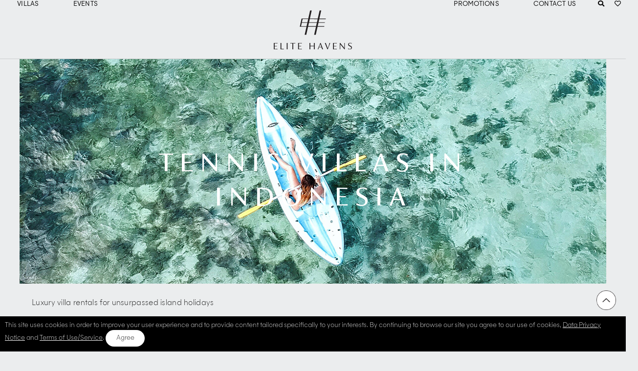

--- FILE ---
content_type: text/html; charset=utf-8
request_url: https://www.elitehavens.com/indonesia-private-eh_tennis-holiday-villas/
body_size: 38410
content:


<!doctype html>
<html lang="en">
    
<head>
        <title>Indonesia Tennis Villas - Elite Havens</title>
        
        <meta name="description" content="Holiday in style at a private Tennis villa in Indonesia. This selection of fully staffed luxury villas is available for direct bookings exclusively from Elite Havens, with guaranteed best rates and exemplary service.">
                 
        <meta charset="UTF-8"/>
        <meta http-equiv="X-UA-Compatible" content="IE=edge, chrome=1"/>
        
            <meta name="viewport" content="width=device-width, initial-scale=1, viewport-fit=cover">
        
        <meta name="mobile-web-app-capable" content="yes"/>  
        <meta name="format-detection" content="telephone=no">             
          
        

        <link rel="apple-touch-icon" sizes="180x180" href="/images/portals/eh2/icons/apple-touch-icon.png"/>
        <link rel="icon" type="image/png" sizes="32x32" href="/images/portals/rebrand/favicon32x32.png"/>
        <link rel="icon" type="image/png" sizes="16x16" href="/images/portals/rebrand/favicon16x16.png"/>
        <link rel="manifest" href="/images/portals/eh2/icons/manifest.json"/>
        <link rel="mask-icon" href="/images/portals/eh2/icons/safari-pinned-tab.svg" color="#37587d"/>

        <meta name="theme-color" content="#ffffff"/>    
        
        <meta name="robots" content="index,follow"/>

        <meta property="fb:app_id" content="1276199935815084" />
        <meta property="og:locale" content="en_US"/>
        <meta property="og:type" content="website"/>
        <meta property="og:title" content="Elite Havens Luxury Villa Rentals and Management"/>
        <meta property="og:description" content="Holiday in style at a private Tennis villa in Indonesia. This selection of fully staffed luxury villas is available for direct bookings exclusively from Elite Havens, with guaranteed best rates and exemplary service.">
        <meta property="og:url" content="https://www.elitehavens.com"/>
        <meta property="og:site_name" content="Elite Havens Luxury Villa Rentals and Management"/>        
        <meta property="og:image" content="https://www.elitehavens.com/images/gallery/lowres/Beji/The-Beji-Listing 6BR.jpg">
        <meta property="og:image:width" content="1200" />
        <meta property="og:image:height" content="600" />
        <meta property="article:publisher" content="Elite Havens Luxury Villa Rentals and Management"/>

        <meta name="twitter:card" content="summary"/>
        <meta name="twitter:description" content="Holiday in style at a private Tennis villa in Indonesia. This selection of fully staffed luxury villas is available for direct bookings exclusively from Elite Havens, with guaranteed best rates and exemplary service.">

        <meta name="twitter:title" content="Elite Havens Luxury Villa Rentals and Management"/>
        <meta name="twitter:site" content=""/>
        <meta name="twitter:image" content="https://www.elitehavens.com/images/gallery/lowres/Beji/The-Beji-Listing 6BR.jpg">
        <meta name="twitter:creator" content="https://www.facebook.com/elitehavens"/>

        <meta name="p:domain_verify" content="310db9a8d1975ba2ae1f5c49a4e38340"/>
        <meta name="google-site-verification" content="AMYcVGAjUnbJPj7JJMtsqsBh0oZ3MSZuARanVGJduOo" />
                  
         <link rel="stylesheet" href="/css/owl.carousel.min2.css?v=20253009133030">
         <link rel="stylesheet" href="/css/jquery-ui.min.css?v=20253009133030">         
         <link rel="stylesheet" href="/css/style.css?v=20255715145702">
         <link rel="stylesheet" href="/css/font-awesome/all.min.css">  

        <link rel="preconnect" href="https://bat.bing.com">
        <link rel="preconnect" href="https://www.googletagmanager.com">       
        <link rel="preconnect" href="https://www.googleoptimize.com">
        <link rel="preconnect" href="https://connect.facebook.net">     

         <link prefetch="false" rel="preconnect" href="/css/fonts/Majorant-Lt.woff" as="font" type="font/woff2">
         <link prefetch="false" rel="preconnect" href="/css/fontsMajorant-Th.woff" as="font" type="font/woff2">
         <link prefetch="false" rel="preconnect" href="/css/fa-brands-400.woff" as="font" type="font/woff2">   
         <link prefetch="false" rel="preconnect" href="/css/fa-solid-900.woff" as="font" type="font/woff2">
         <link prefetch="false" rel="preconnect" href="/css/fa-regular-400.woff" as="font" type="font/woff2">                 

          
</head>   

    <body class="archive">
        
        <div class="container">
            
            
            
   

  <header>
	<div class="menu-container">
          <div class="search2"><div onclick="$('.search').css('display','block')" style="cursor:pointer">&nbsp;&nbsp;</div></div>

	   <div class="logo navLi">
		  <a href="/" title="Elite Havens"><img src="https://cimages.elitehavens.com/images/portals/rebrand/eh-logo.svg" alt="Elite Havens Logo"/></a>
	   </div>
	   <div class="menu-overlay"></div>
	   <nav class="menu">
		  <div class="mobile-menu-head">
		  		<li class="menuCLick2"><a href="#"><i class="fas fa-search"></i></a></li>
				<div class="logoMobile">
					<a href="/" title="Elite Havens"><img src="https://cimages.elitehavens.com/images/portals/rebrand/eh-logo.svg" alt="Elite Havens Logo" /> </a>
				</div>
				<div class="current-menu-title"></div>
				<div class="mobile-menu-close">&times;</div>
				<div class="wrap">
					<div class="go-back"><i class="fas fa-arrow-left"></i></div>
					<div class="mobileShortlist"><a href="/shortlist.aspx" title="Shortlisted villas"><i class="far fa-heart"></i>My shortlist</a></div>
				</div>
		  </div>
		  <ul class="menu-main">		 
			 <div class="col">
				<li class="menu-item-has-children">
				   <a href="#" title="Villas">Villas <span class="mobile-icon"><i class="fa fa-angle-down"></i></span></a>
				   <div class="sub-menu mega-menu mega-menu-column-4">
					  <div class="list-item">
						 <a href="https://www.elitehavens.com/magazine/" title="Be Inspired" target="_blank"><img src="https://cimages.elitehavens.com/images/portals/rebrand/be-Inspired.jpg" alt="Be inspired" class="lazyload" /></a>
						 <p class="titl"><a href="https://www.elitehavens.com/magazine/" title="Be Inspired" target="_blank">Be Inspired</a></p>
						 <p>Fuel your wanderlust. Browse through the Elite Magazine for travel inspiration, tips and the latest news.</p>
					  </div>
					  <div class="list-item">
						 <p class="titl" title="Our destinations">Our destinations</p>
						 <p><a href="/bali-rental-villas/indonesia-villas/" title="Bali villas">Bali</a></p>
						 <p><a href="/lombok-rental-villas/indonesia-villas/" title="Lombok villas">Lombok</a></p>
						 <p><a href="/nusa-lembongan-rental-villas/indonesia-villas/" title="Nusa Lembongan villas">Nusa Lembongan</a></p>
						 <p><a href="/phuket-rental-villas/thailand-villas/" title="Phuket villas">Phuket</a></p>
						 <p><a href="/koh-samui-rental-villas/thailand-villas/" title="Koh Samui villas">Koh Samui</a></p>				
						 <p><a href="/maldives-private-villas/" title="Maldives villas">Maldives</a></p>
						 <p><a href="/japan-private-chalets/" title="Japan chalets">Japan</a></p>
						 <p><a href="/india-private-villas/" title="India villas">India</a></p>
					  </div>
					  <div class="list-item">
						 <p class="titl"><a href="/couples_villas/" title="Couples">Couples</a></p>
						 <p>Romantic getaways for those seeking a connection.</p>
						 <p class="titl"><a href="/large_villas/" title="Groups">Groups</a></p>
						 <p>For stylish get-togethers - send out the invites, there's plenty of room. </p>
					  </div>
					  <div class="list-item">
						 <p class="titl"><a href="/eh_family-holiday-villas/" title="Family-friendly">Family-friendly</a></p>
						 <p>Villas custom-built for family holidays. With something for everyone - young and old.</p>
						 <p class="titl"><a href="/all_villas/" title="All Villas">All Villas</a></p>
						 <p>Flip through our list of havens and find one that catches your fancy.  </p>
					  </div>
				   </div>
				</li>
				<li>
				   <a href="/events/" title="Events">Events <span class="mobile-icon"><i class="fa fa-angle-down"></i></span></a>				   
				</li>
			 </div>
			 <div class="col">							    
				<li><a title="Promotions" href="/promos/">Promotions<span class="mobile-icon"><i class="fa fa-angle-down"></i></span></a></li>
			    <li><a title="Contact Us" href="/contactus.aspx">Contact Us<span class="mobile-icon"><i class="fa fa-angle-down"></i></span></a></li>
				<li class="menuCLick1"><a href="#" title="Search villas"><i class="fas fa-search"></i></a></li>
				<li><a href="/shortlist.aspx" title="Shortlisted villas"><i class="far fa-heart"></i></a></li>
		  </ul>
	   </nav>
	   </div>
	   <!-- menu end here -->
	   <div class="header-item item-right">
	   	  <li class="menuCLick3"><a href="#" title="Search"><i class="fas fa-search"></i></a></li>
		  <!-- mobile menu trigger -->
		  <div class="mobile-menu-trigger"> <i class="fas fa-bars"></i></div>
	   </div>
	</div>
	</div>     
 </header>
    
   <div class="dropdown1">
      <div class="dropdown1-wrap">
        <div class="dropdown-content">   
            <button class="close" title="close"><i class="fas fa-times"></i></button>
            <form id="frmFilter5" action="/searchresults.aspx" method="post">
                <input name="menu$txtMinPrice" type="hidden" id="menu_txtMinPrice" value="0" />
                <input name="menu$txtMaxPrice" type="hidden" id="menu_txtMaxPrice" value="100000" />

                <input name="menu$txtOrigMinBed" type="hidden" id="menu_txtOrigMinBed" value="1" />
                <input name="menu$txtMinBed" type="hidden" id="menu_txtMinBed" value="17" />

                <input name="menu$txtOrigMaxBed" type="hidden" id="menu_txtOrigMaxBed" value="16" />
                <input name="menu$txtMaxBed" type="hidden" id="menu_txtMaxBed" value="16" />

                <input name="menu$isSubmit" type="hidden" id="menu_isSubmit" />	
                <input name="menu$Sort" type="hidden" id="menu_Sort" value="rowid" />	
				<input name="menu$locfilter" type="hidden" id="menu_locfilter" />	

                <div id="menu_divArea"></div>
                <!-- <div class="form-item">          
                    <input name="menu$txtA" type="text" id="menu_txtA" placeholder="Location" readonly="" />
                    <div id="sel" style="display:none; font-size:0; line-height:0; color:#fff">
                        <select name="menu$drpArea" id="menu_drpArea">
</select>
                    </div>
                    
                </div>
                <div class="form-item">                                    
                    <select name="menu$drpBed" id="menu_drpBed">
</select>
                </div> -->
                <label for="txtSearch2">Location</label>
				<input type="text" name="txtSearch" id="txtSearch2" placeholder="Type your destination" class="ui-autocomplete-input" autocomplete="off" />			    
				<div id="divtxtSearch2"></div>
				
				<div id="hpsearch" style="display:none">					
					<div class="mobile-menu-close" id="close3">&times;</div>     					
					 <label id="Bali"><input name="menu$ctl00" type="checkbox" value="Bali" />Bali</label>
					<label id="Lombok"><input name="menu$ctl01" type="checkbox" value="Lombok" /> Lombok</label>
					<label id="NusaLembongan"><input name="menu$ctl02" type="checkbox" value="NusaLembongan" /> Nusa Lembongan</label>
					<label id="Phuket"><input name="menu$ctl03" type="checkbox" value="Phuket" /> Phuket</label>
					<label id="Koh Samui"><input name="menu$ctl04" type="checkbox" value="Koh Samui" /> Koh Samui</label>
					<label id="MV"><input name="menu$ctl05" type="checkbox" value="MV" /> Maldives</label>
					<label id="JP"><input name="menu$ctl06" type="checkbox" value="JP" /> Japan</label>
					<label id="IN"><input name="menu$ctl07" type="checkbox" value="IN" /> India</label>
				</div>				
								
				<div class="row">
					<div class="form-item">
                          <label for="numberofguest">Number of Bedrooms</label>				
                          <i class="fa fa-minus fa-stack-1x fa-inverse" id="imgBeds" onclick="javascript:FilterPrevNext('numberofguest', $('#numberofguest').val(), 'prev') "></i><input name="numberofguest" type="text" id="numberofguest" value="0"  />  <i class="fa fa-plus fa-stack-1x fa-inverse"  onclick="javascript:FilterPrevNext('numberofguest', $('#numberofguest').val(), 'next')"></i>                                                                                 
				    </div>
               </div>

                <div class="row">                       
                <div class="form-item">    
                    <label for="quick_txtArrivalDate">Check in</label>                                
                    <input type="text" name="quick_txtArrivalDate" id="quick_txtArrivalDate" class="txtArrivalDate" autocomplete="off" value="" readonly/>
                </div>
        
                <div class="form-item">
                    <label for="quick_txtDepartDate">Check out</label>
                    <input type="text" name="quick_txtDepartDate" id="quick_txtDepartDate" class="txtDepartDate txtArrivalDate" autocomplete="off" value="" readonly/>
                </div>
            </div>
                <div class="form-item">
                    <button type="submit" onclick="$('#isSubmit').val('1');$('#frmFilter5').submit()">Find your ideal haven</button>                                    
                </div>

            </form>
					
			<form action="/quicksearch.aspx" method="post" id="frmSearch">
					<div class="form-item">
						 <label for="txtSearch">Or search by property name</label>
					   <input type="text" name="txtSearch" id="txtSearch" placeholder="Type name and press enter" class="ui-autocomplete-input" autocomplete="off" />
				    </div>
					<input type="hidden" id="txtMobileVersion" value="False" />         
				    <input name="menu$destination" type="hidden" id="menu_destination" />
					<div id="divtxtSearch"></div>
				</form>
		
        </div> 
    </div> 
</div>
   
            
            <main>
                <article>                                                         
                     <section id="hero" class="hero">
                            <div id="imgwrap" class="wrapper">
                                <div data-jarallax-element="200">
                                    <div class="owl-carousel slideshow">
                                        <div class="item">
                                            <img src="https://cimages.elitehavens.com/images/portals/rebrand/holidays/active-holidays.jpg" alt="Indonesiavillas" class="img-cover" fetchpriority="high"/>
                                        </div>                                    
                                    </div>
                                </div>
                            </div>

                            <div class="wrapper">
                                <div class="title"> <h1>Tennis villas in Indonesia</h1> </div>
                            </div>
                     </section>

                     <section class="villas">
                                  <div class="wrapper">
                                    <div class="row">
                                        <div class="col">

                                                <p>Luxury villa rentals for unsurpassed island holidays</p>
                            
                                                <div class="sorter" data-offset="84">
                                                    <div class="left">
                                                    <span>Showing <span id="cnt">19</span> result/s</span>
                                                    </div>
                                                    <div class="right">
                                                        <label for="drpSort">Order by</label>
                                                         <select id="drpSort" name="drpSort" class="selectBox-dropdown" onchange="javascript:sorting('villalist', $(this).val());">
                                                              <option value="rowid-asc">--- Sort by ---</option>
                                                              <option value="sortname-asc">Name</option>     
                                                              <option value="price-asc">Price (low to high)</option>
                                                              <option value="price-desc">Price (high to low)</option>
                                                              <option value="bed-asc">Bedroom (low to high)</option>
                                                              <option value="bed-desc">Bedroom (high to low)</option>
                                                              <option value="villacollect-desc">Signature</option>
                                                           </select>                  
                                                         <div class="switcher btn invert" data-target=".filter">Filters</div>                                                   
                                                    </div>
                                                </div><!-- sorter -->

                                                               
                                          </div>                                        
                                      </div>
                                      
                                      <div class="hr"><hr /></div>      
                                      
                                      <div class="row list">                                                                                
                                        <div class="col">                                                                                                                                         
                                            <div class="villas">                                 
                                                 <div id="divContent"><div id="villalist"><div data-bed="5" data-location="Bali" data-sleeps="10" data-sortname="Arnalaya Beach House" data-bath="5" data-curr-price="0" data-villaid="Arnalaya" class="show" data-villacollect="signature" data-amenities="aircon|baby cot|bbq|bicycle|board games|car park|cleaner (daily)|coffee machine|computer|cook|fullystaffed|gym|high chairs|internet|massage beds|safe|security|swimming pool|tennis court|vaid160" data-rowid="2134" data-ehspecialsort="Y" data-sublocation="Canggu" id="1" data-baseprice="0" data-curr="USD" data-country="ID" data-price="3080"><div class="item"><div class='img'><span class='badge promotions'><a title='View Arnalaya Beach House Promotions' target='_blank' href='/arnalaya-beach-house-villa/canggu-bali-indonesia.aspx#rates'>Arnalaya Special Offer - 35%</a></span><a target='_blank' href='/arnalaya-beach-house-villa/canggu-bali-indonesia.aspx' title='Arnalaya Beach House'><img src='https://cimages.elitehavens.com/images/gallery/lowres/Arnalaya/Arnalaya Listing 5BR.jpg' class='lazyload' alt='Arnalaya Beach House in Canggu,Bali' alt='Arnalaya Beach House'/></a></div><div class='row'><div class='col'><div class='locations'><a target ='_blank' href='/canggu-luxury-villas/bali-indonesia-villas/' title='Canggu villas'>Canggu</a>, <a target='_blank' href='/bali-rental-villas/indonesia-villas/' title='Bali villas'>Bali</a>, <a target='_blank' href='/indonesia-private-villas/' title='Indonesia villas'>Indonesia</a></div><div class='like'><a href="javascript:setCookie('shortlist','arnalaya',180)"><span id='likearnalaya~983' class='far fa-heart'></span> Add to shortlist</a></div> <a target='_blank' href='/arnalaya-beach-house-villa/canggu-bali-indonesia.aspx' title='Arnalaya Beach House'><h2>Arnalaya Beach House</h2></a><div Class='details'><div class='bedrooms'><a target='_blank' href='/5bedroom-villas/' title='5-bedroom villas'><img src='https://cimages.elitehavens.com/images/portals/rebrand/bed.svg' alt='bedrooms'/>5 Bedrooms</a></div> <div class='bedrooms'><img src='https://cimages.elitehavens.com/images/portals/rebrand/adult.svg' alt='Sleeps'/> 10 Adults</div></div><div class='tags'><span>Absolute Beach Front</span><span>Tennis Court</span><span>Media/Games Room</span><span>Gym Facilities</span><span>Private Spa</span><span>Event Facilities</span></div><a target='_blank' href='/arnalaya-beach-house-villa/canggu-bali-indonesia.aspx' title='Explore Arnalaya Beach House''><div class='link'>Explore this villa</div></a></div><div class='col'><div class='price'><div class='currency show2' onclick='javascript:$(".availability").datepicker("show");'>Show Price</div></div></div></div></div></div><div data-bed="6" data-location="Lombok" data-sleeps="12" data-sortname="Sira Beach House" data-bath="6" data-curr-price="0" data-villaid="SiraBeachHouse" class="show" data-villacollect="signature" data-amenities="aircon|baby cot|bathtub|bbq|bicycle|board games|car park|cleaner (daily)|coffee machine|cook|driver|fullystaffed|high chairs|internet|massage beds|projectorscreen|safe|security|swimming pool|tennis court|theatre|vaid160|vaid168" data-rowid="3392" data-ehspecialsort="N" data-sublocation="Tanjung" id="2" data-baseprice="0" data-curr="USD" data-country="ID" data-price="1123"><div class="item"><div class='img'><a target='_blank' href='/sira-beach-house-villa/tanjung-lombok-indonesia.aspx' title='Sira Beach House'><img src='https://cimages.elitehavens.com/images/gallery/lowres/SiraBeachHouse/Listing 6BR.jpg' class='lazyload' alt='Sira Beach House in Tanjung,Lombok' alt='Sira Beach House'/></a></div><div class='row'><div class='col'><div class='locations'><a target ='_blank' href='/tanjung-luxury-villas/lombok-indonesia-villas/' title='Tanjung villas'>Tanjung</a>, <a target='_blank' href='/lombok-rental-villas/indonesia-villas/' title='Lombok villas'>Lombok</a>, <a target='_blank' href='/indonesia-private-villas/' title='Indonesia villas'>Indonesia</a></div><div class='like'><a href="javascript:setCookie('shortlist','sirabeachhouse',180)"><span id='likesirabeachhouse~651' class='far fa-heart'></span> Add to shortlist</a></div> <a target='_blank' href='/sira-beach-house-villa/tanjung-lombok-indonesia.aspx' title='Sira Beach House'><h2>Sira Beach House</h2></a><div Class='details'><div class='bedrooms'><a target='_blank' href='/6bedroom-villas/' title='6-bedroom villas'><img src='https://cimages.elitehavens.com/images/portals/rebrand/bed.svg' alt='bedrooms'/>6 Bedrooms</a></div> <div class='bedrooms'><img src='https://cimages.elitehavens.com/images/portals/rebrand/adult.svg' alt='Sleeps'/> 12 Adults</div></div><div class='tags'><span>Absolute Beach Front</span><span>Tennis Court</span><span>Watersports</span><span>Eco-Friendly</span><span>Great views</span><span>Event Facilities</span></div><a target='_blank' href='/sira-beach-house-villa/tanjung-lombok-indonesia.aspx' title='Explore Sira Beach House''><div class='link'>Explore this villa</div></a></div><div class='col'><div class='price'><div class='currency show2' onclick='javascript:$(".availability").datepicker("show");'>Show Price</div></div></div></div></div></div><div data-bed="8" data-location="Bali" data-sleeps="18" data-sortname="Kaba Kaba Estate" data-bath="8" data-curr-price="0" data-villaid="P00017" class="show" data-villacollect="signature" data-amenities="aircon|baby cot|bbq|bicycle|car park|cleaner (daily)|coffee machine|computer|cook|fullystaffed|gym|high chairs|internet|massage beds|playstation|safe|security|swimming pool|tennis court|vaid163|wheelchair|xbox" data-rowid="3692" data-ehspecialsort="N" data-sublocation="Tabanan Regency" id="3" data-baseprice="0" data-curr="USD" data-country="ID" data-price="2406"><div class="item"><div class='img'><a target='_blank' href='/kaba-kaba-estate-villa/tabanan-bali-indonesia.aspx' title='Kaba Kaba Estate'><img src='https://cimages.elitehavens.com/images/gallery/lowres/P00017/Kaba-Kaba-Estate---Listing.jpg' class='lazyload' alt='Kaba Kaba Estate in Tabanan,Bali' alt='Kaba Kaba Estate'/></a></div><div class='row'><div class='col'><div class='locations'><a target ='_blank' href='/tabanan-luxury-villas/bali-indonesia-villas/' title='Tabanan villas'>Tabanan</a>, <a target='_blank' href='/bali-rental-villas/indonesia-villas/' title='Bali villas'>Bali</a>, <a target='_blank' href='/indonesia-private-villas/' title='Indonesia villas'>Indonesia</a></div><div class='like'><a href="javascript:setCookie('shortlist','p00017',180)"><span id='likep00017~1008' class='far fa-heart'></span> Add to shortlist</a></div> <a target='_blank' href='/kaba-kaba-estate-villa/tabanan-bali-indonesia.aspx' title='Kaba Kaba Estate'><h2>Kaba Kaba Estate</h2></a><div Class='details'><div class='bedrooms'><a target='_blank' href='/8bedroom-villas/' title='8-bedroom villas'><img src='https://cimages.elitehavens.com/images/portals/rebrand/bed.svg' alt='bedrooms'/>8 Bedrooms</a></div> <div class='bedrooms'><img src='https://cimages.elitehavens.com/images/portals/rebrand/adult.svg' alt='Sleeps'/> 14 Adults, 4 Children</div></div><div class='tags'><span>Rice Field or River View</span><span>Car and Driver</span><span>Cinema</span><span>Media/Games Room</span><span>Unique Architecture</span><span>Art Gallery</span><span>Gym Facilities</span><span>Tennis Court</span><span>Private Spa</span><span>Helipad</span><span>Event Facilities</span></div><a target='_blank' href='/kaba-kaba-estate-villa/tabanan-bali-indonesia.aspx' title='Explore Kaba Kaba Estate''><div class='link'>Explore this villa</div></a></div><div class='col'><div class='price'><div class='currency show2' onclick='javascript:$(".availability").datepicker("show");'>Show Price</div></div></div></div></div></div><div data-bed="6" data-location="Bali" data-sleeps="12" data-sortname="Kaba Kaba Estate" data-bath="6" data-curr-price="0" data-villaid="P00017" class="show" data-villacollect="signature" data-amenities="aircon|baby cot|bbq|bicycle|car park|cleaner (daily)|coffee machine|computer|cook|fullystaffed|gym|high chairs|internet|massage beds|playstation|safe|security|swimming pool|tennis court|vaid163|wheelchair|xbox" data-rowid="4202" data-ehspecialsort="N" data-sublocation="Tabanan Regency" id="4" data-baseprice="0" data-curr="USD" data-country="ID" data-price="1986"><div class="item"><div class='img'><a target='_blank' href='/kaba-kaba-estate-villa/tabanan-bali-indonesia.aspx' title='Kaba Kaba Estate'><img src='https://cimages.elitehavens.com/images/gallery/lowres/P00017/Kaba-Kaba-Estate---Listing-2.jpg' class='lazyload' alt='Kaba Kaba Estate in Tabanan,Bali' alt='Kaba Kaba Estate'/></a></div><div class='row'><div class='col'><div class='locations'><a target ='_blank' href='/tabanan-luxury-villas/bali-indonesia-villas/' title='Tabanan villas'>Tabanan</a>, <a target='_blank' href='/bali-rental-villas/indonesia-villas/' title='Bali villas'>Bali</a>, <a target='_blank' href='/indonesia-private-villas/' title='Indonesia villas'>Indonesia</a></div><div class='like'><a href="javascript:setCookie('shortlist','p00017',180)"><span id='likep00017~1842' class='far fa-heart'></span> Add to shortlist</a></div> <a target='_blank' href='/kaba-kaba-estate-villa/tabanan-bali-indonesia.aspx' title='Kaba Kaba Estate'><h2>Kaba Kaba Estate</h2></a><div Class='details'><div class='bedrooms'><a target='_blank' href='/6bedroom-villas/' title='6-bedroom villas'><img src='https://cimages.elitehavens.com/images/portals/rebrand/bed.svg' alt='bedrooms'/>6 Bedrooms</a></div> <div class='bedrooms'><img src='https://cimages.elitehavens.com/images/portals/rebrand/adult.svg' alt='Sleeps'/> 12 Adults</div></div><div class='tags'><span>Rice Field or River View</span><span>Car and Driver</span><span>Cinema</span><span>Media/Games Room</span><span>Unique Architecture</span><span>Art Gallery</span><span>Gym Facilities</span><span>Tennis Court</span><span>Private Spa</span><span>Helipad</span><span>Event Facilities</span></div><a target='_blank' href='/kaba-kaba-estate-villa/tabanan-bali-indonesia.aspx' title='Explore Kaba Kaba Estate''><div class='link'>Explore this villa</div></a></div><div class='col'><div class='price'><div class='currency show2' onclick='javascript:$(".availability").datepicker("show");'>Show Price</div></div></div></div></div></div><div data-bed="4" data-location="Bali" data-sleeps="8" data-sortname="Beji" data-bath="4" data-curr-price="0" data-villaid="Beji" class="show" data-villacollect="signature" data-amenities="aircon|baby cot|bathtub|car park|cleaner (daily)|coffee machine|computer|cook|fullystaffed|high chairs|internet|playground|playstation|safe|security|swimming pool|tennis court|vaid163" data-rowid="4261" data-ehspecialsort="N" data-sublocation="Canggu" id="5" data-baseprice="0" data-curr="USD" data-country="ID" data-price="1080"><div class="item"><div class='img'><a target='_blank' href='/villa-the-beji-villa/canggu-bali-indonesia.aspx' title='Villa The Beji'><img src='https://cimages.elitehavens.com/images/gallery/lowres/Beji/The-Beji-Listing-4BR.jpg' class='lazyload' alt='Villa The Beji in Canggu,Bali' alt='Villa The Beji'/></a></div><div class='row'><div class='col'><div class='locations'><a target ='_blank' href='/canggu-luxury-villas/bali-indonesia-villas/' title='Canggu villas'>Canggu</a>, <a target='_blank' href='/bali-rental-villas/indonesia-villas/' title='Bali villas'>Bali</a>, <a target='_blank' href='/indonesia-private-villas/' title='Indonesia villas'>Indonesia</a></div><div class='like'><a href="javascript:setCookie('shortlist','beji',180)"><span id='likebeji~1101' class='far fa-heart'></span> Add to shortlist</a></div> <a target='_blank' href='/villa-the-beji-villa/canggu-bali-indonesia.aspx' title='Villa The Beji'><h2>Villa The Beji</h2></a><div Class='details'><div class='bedrooms'><a target='_blank' href='/4bedroom-villas/' title='4-bedroom villas'><img src='https://cimages.elitehavens.com/images/portals/rebrand/bed.svg' alt='bedrooms'/>4 Bedrooms</a></div> <div class='bedrooms'><img src='https://cimages.elitehavens.com/images/portals/rebrand/adult.svg' alt='Sleeps'/> 8 Adults</div></div><div class='tags'><span>Rice Field or River View</span><span>Tennis Court</span><span>Media/Games Room</span><span>Gym Facilities</span><span>Event Facilities</span></div><a target='_blank' href='/villa-the-beji-villa/canggu-bali-indonesia.aspx' title='Explore Villa The Beji''><div class='link'>Explore this villa</div></a></div><div class='col'><div class='price'><div class='currency show2' onclick='javascript:$(".availability").datepicker("show");'>Show Price</div></div></div></div></div></div><div data-bed="6" data-location="Lombok" data-sleeps="12" data-sortname="Sapi" data-bath="6" data-curr-price="0" data-villaid="Sapi" class="show" data-villacollect="signature" data-amenities="aircon|baby cot|bbq|bicycle|board games|car park|cleaner (daily)|coffee machine|computer|cook|fullystaffed|high chairs|internet|massage beds|safe|security|swimming pool|table tennis|tennis court|theatre|vaid160|vaid168" data-rowid="4466" data-ehspecialsort="N" data-sublocation="Tanjung" id="6" data-baseprice="0" data-curr="USD" data-country="ID" data-price="1070"><div class="item"><div class='img'><a target='_blank' href='/villa-sapi-villa/tanjung-lombok-indonesia.aspx' title='Villa Sapi'><img src='https://cimages.elitehavens.com/images/gallery/lowres/Sapi/Listing.jpg' class='lazyload' alt='Villa Sapi in Tanjung,Lombok' alt='Villa Sapi'/></a></div><div class='row'><div class='col'><div class='locations'><a target ='_blank' href='/tanjung-luxury-villas/lombok-indonesia-villas/' title='Tanjung villas'>Tanjung</a>, <a target='_blank' href='/lombok-rental-villas/indonesia-villas/' title='Lombok villas'>Lombok</a>, <a target='_blank' href='/indonesia-private-villas/' title='Indonesia villas'>Indonesia</a></div><div class='like'><a href="javascript:setCookie('shortlist','sapi',180)"><span id='likesapi~612' class='far fa-heart'></span> Add to shortlist</a></div> <a target='_blank' href='/villa-sapi-villa/tanjung-lombok-indonesia.aspx' title='Villa Sapi'><h2>Villa Sapi</h2></a><div Class='details'><div class='bedrooms'><a target='_blank' href='/6bedroom-villas/' title='6-bedroom villas'><img src='https://cimages.elitehavens.com/images/portals/rebrand/bed.svg' alt='bedrooms'/>6 Bedrooms</a></div> <div class='bedrooms'><img src='https://cimages.elitehavens.com/images/portals/rebrand/adult.svg' alt='Sleeps'/> 12 Adults</div></div><div class='tags'><span>Absolute Beach Front</span><span>Unique Architecture</span><span>Media/Games Room</span><span>Tennis Court</span><span>Great views</span><span>Close to bars and restaurants</span><span>Event Facilities</span></div><a target='_blank' href='/villa-sapi-villa/tanjung-lombok-indonesia.aspx' title='Explore Villa Sapi''><div class='link'>Explore this villa</div></a></div><div class='col'><div class='price'><div class='currency show2' onclick='javascript:$(".availability").datepicker("show");'>Show Price</div></div></div></div></div></div><div data-bed="4" data-location="Lombok" data-sleeps="8" data-sortname="Sira Beach House" data-bath="4" data-curr-price="0" data-villaid="SiraBeachHouse" class="show" data-villacollect="signature" data-amenities="aircon|baby cot|bathtub|bbq|bicycle|board games|car park|cleaner (daily)|coffee machine|cook|driver|fullystaffed|high chairs|internet|massage beds|projectorscreen|safe|security|swimming pool|tennis court|theatre|vaid160|vaid168" data-rowid="5192" data-ehspecialsort="N" data-sublocation="Tanjung" id="7" data-baseprice="0" data-curr="USD" data-country="ID" data-price="999"><div class="item"><div class='img'><a target='_blank' href='/sira-beach-house-villa/tanjung-lombok-indonesia.aspx' title='Sira Beach House'><img data-src='https://cimages.elitehavens.com/images/gallery/lowres/SiraBeachHouse/Listing 4BR.jpg' class='lazyload' alt='Sira Beach House in Tanjung,Lombok' alt='Sira Beach House'/></a></div><div class='row'><div class='col'><div class='locations'><a target ='_blank' href='/tanjung-luxury-villas/lombok-indonesia-villas/' title='Tanjung villas'>Tanjung</a>, <a target='_blank' href='/lombok-rental-villas/indonesia-villas/' title='Lombok villas'>Lombok</a>, <a target='_blank' href='/indonesia-private-villas/' title='Indonesia villas'>Indonesia</a></div><div class='like'><a href="javascript:setCookie('shortlist','sirabeachhouse',180)"><span id='likesirabeachhouse~1872' class='far fa-heart'></span> Add to shortlist</a></div> <a target='_blank' href='/sira-beach-house-villa/tanjung-lombok-indonesia.aspx' title='Sira Beach House'><h2>Sira Beach House</h2></a><div Class='details'><div class='bedrooms'><a target='_blank' href='/4bedroom-villas/' title='4-bedroom villas'><img src='https://cimages.elitehavens.com/images/portals/rebrand/bed.svg' alt='bedrooms'/>4 Bedrooms</a></div> <div class='bedrooms'><img src='https://cimages.elitehavens.com/images/portals/rebrand/adult.svg' alt='Sleeps'/> 8 Adults</div></div><div class='tags'><span>Absolute Beach Front</span><span>Tennis Court</span><span>Watersports</span><span>Eco-Friendly</span><span>Great views</span><span>Event Facilities</span></div><a target='_blank' href='/sira-beach-house-villa/tanjung-lombok-indonesia.aspx' title='Explore Sira Beach House''><div class='link'>Explore this villa</div></a></div><div class='col'><div class='price'><div class='currency show2' onclick='javascript:$(".availability").datepicker("show");'>Show Price</div></div></div></div></div></div><div data-bed="6" data-location="Bali" data-sleeps="12" data-sortname="Beji" data-bath="6" data-curr-price="0" data-villaid="Beji" class="show" data-villacollect="signature" data-amenities="aircon|baby cot|bathtub|car park|cleaner (daily)|coffee machine|computer|cook|fullystaffed|high chairs|internet|playground|playstation|safe|security|swimming pool|tennis court|vaid163" data-rowid="5239" data-ehspecialsort="N" data-sublocation="Canggu" id="8" data-baseprice="0" data-curr="USD" data-country="ID" data-price="1350"><div class="item"><div class='img'><a target='_blank' href='/villa-the-beji-villa/canggu-bali-indonesia.aspx' title='Villa The Beji'><img data-src='https://cimages.elitehavens.com/images/gallery/lowres/Beji/The-Beji-Listing 6BR.jpg' class='lazyload' alt='Villa The Beji in Canggu,Bali' alt='Villa The Beji'/></a></div><div class='row'><div class='col'><div class='locations'><a target ='_blank' href='/canggu-luxury-villas/bali-indonesia-villas/' title='Canggu villas'>Canggu</a>, <a target='_blank' href='/bali-rental-villas/indonesia-villas/' title='Bali villas'>Bali</a>, <a target='_blank' href='/indonesia-private-villas/' title='Indonesia villas'>Indonesia</a></div><div class='like'><a href="javascript:setCookie('shortlist','beji',180)"><span id='likebeji~121' class='far fa-heart'></span> Add to shortlist</a></div> <a target='_blank' href='/villa-the-beji-villa/canggu-bali-indonesia.aspx' title='Villa The Beji'><h2>Villa The Beji</h2></a><div Class='details'><div class='bedrooms'><a target='_blank' href='/6bedroom-villas/' title='6-bedroom villas'><img src='https://cimages.elitehavens.com/images/portals/rebrand/bed.svg' alt='bedrooms'/>6 Bedrooms</a></div> <div class='bedrooms'><img src='https://cimages.elitehavens.com/images/portals/rebrand/adult.svg' alt='Sleeps'/> 12 Adults</div></div><div class='tags'><span>Rice Field or River View</span><span>Tennis Court</span><span>Media/Games Room</span><span>Gym Facilities</span><span>Event Facilities</span></div><a target='_blank' href='/villa-the-beji-villa/canggu-bali-indonesia.aspx' title='Explore Villa The Beji''><div class='link'>Explore this villa</div></a></div><div class='col'><div class='price'><div class='currency show2' onclick='javascript:$(".availability").datepicker("show");'>Show Price</div></div></div></div></div></div><div data-bed="12" data-location="Bali" data-sleeps="24" data-sortname="Pandawa Cliff Estate" data-bath="12" data-curr-price="0" data-villaid="PandawaGeneric" class="show" data-villacollect="signature" data-amenities="cook|fullystaffed|internet|swimming pool|vaid162|wheelchair" data-rowid="25217" data-ehspecialsort="N" data-sublocation="Bukit" id="9" data-baseprice="0" data-curr="USD" data-country="ID" data-price="3471"><div class="item"><div class='img'><a target='_blank' href='/pandawa-cliff-estate-villa/the-bukit-bali-indonesia.aspx' title='Pandawa Cliff Estate'><img data-src='https://cimages.elitehavens.com/images/gallery/lowres/PandawaGeneric/Listing-12BR.jpg' class='lazyload' alt='Pandawa Cliff Estate in The Bukit,Bali' alt='Pandawa Cliff Estate'/></a></div><div class='row'><div class='col'><div class='locations'><a target ='_blank' href='/the-bukit-luxury-villas/bali-indonesia-villas/' title='The Bukit villas'>The Bukit</a>, <a target='_blank' href='/bali-rental-villas/indonesia-villas/' title='Bali villas'>Bali</a>, <a target='_blank' href='/indonesia-private-villas/' title='Indonesia villas'>Indonesia</a></div><div class='like'><a href="javascript:setCookie('shortlist','pandawageneric',180)"><span id='likepandawageneric~1134' class='far fa-heart'></span> Add to shortlist</a></div> <a target='_blank' href='/pandawa-cliff-estate-villa/the-bukit-bali-indonesia.aspx' title='Pandawa Cliff Estate'><h2>Pandawa Cliff Estate</h2></a><div Class='details'><div class='bedrooms'><a target='_blank' href='/12bedroom-villas/' title='12-bedroom villas'><img src='https://cimages.elitehavens.com/images/portals/rebrand/bed.svg' alt='bedrooms'/>Up to 12 Bedrooms</a></div> <div class='bedrooms'><img src='https://cimages.elitehavens.com/images/portals/rebrand/adult.svg' alt='Sleeps'/> 24 Adults</div></div><div class='tags'><span>Cliff Top Views</span><span>Car and Driver</span><span>Gym Facilities</span><span>Tennis Court</span><span>Private Spa</span><span>Estate/Resort Facilities</span><span>Kids playground</span><span>Art Gallery</span><span>Media/Games Room</span><span>Kids Club</span><span>Event Facilities</span></div><a target='_blank' href='/pandawa-cliff-estate-villa/the-bukit-bali-indonesia.aspx' title='Explore Pandawa Cliff Estate''><div class='link'>Explore this villa</div></a></div><div class='col'><div class='price'><div class='currency show2' onclick='javascript:$(".availability").datepicker("show");'>Show Price</div></div></div></div></div></div><div data-bed="15" data-location="Bali" data-sleeps="30" data-sortname="Pandawa Cliff Estate" data-bath="15" data-curr-price="0" data-villaid="PandawaGeneric" class="show" data-villacollect="signature" data-amenities="cook|fullystaffed|internet|swimming pool|vaid162|wheelchair" data-rowid="25828" data-ehspecialsort="N" data-sublocation="Bukit" id="10" data-baseprice="0" data-curr="USD" data-country="ID" data-price="4263"><div class="item"><div class='img'><a target='_blank' href='/pandawa-cliff-estate-villa/the-bukit-bali-indonesia.aspx' title='Pandawa Cliff Estate'><img data-src='https://cimages.elitehavens.com/images/gallery/lowres/PandawaGeneric/Listing-15BR.jpg' class='lazyload' alt='Pandawa Cliff Estate in The Bukit,Bali' alt='Pandawa Cliff Estate'/></a></div><div class='row'><div class='col'><div class='locations'><a target ='_blank' href='/the-bukit-luxury-villas/bali-indonesia-villas/' title='The Bukit villas'>The Bukit</a>, <a target='_blank' href='/bali-rental-villas/indonesia-villas/' title='Bali villas'>Bali</a>, <a target='_blank' href='/indonesia-private-villas/' title='Indonesia villas'>Indonesia</a></div><div class='like'><a href="javascript:setCookie('shortlist','pandawageneric',180)"><span id='likepandawageneric~1198' class='far fa-heart'></span> Add to shortlist</a></div> <a target='_blank' href='/pandawa-cliff-estate-villa/the-bukit-bali-indonesia.aspx' title='Pandawa Cliff Estate'><h2>Pandawa Cliff Estate</h2></a><div Class='details'><div class='bedrooms'><a target='_blank' href='/15bedroom-villas/' title='15-bedroom villas'><img src='https://cimages.elitehavens.com/images/portals/rebrand/bed.svg' alt='bedrooms'/>Up to 15 Bedrooms</a></div> <div class='bedrooms'><img src='https://cimages.elitehavens.com/images/portals/rebrand/adult.svg' alt='Sleeps'/> 30 Adults</div></div><div class='tags'><span>Cliff Top Views</span><span>Car and Driver</span><span>Gym Facilities</span><span>Tennis Court</span><span>Private Spa</span><span>Estate/Resort Facilities</span><span>Kids playground</span><span>Art Gallery</span><span>Media/Games Room</span><span>Kids Club</span><span>Event Facilities</span></div><a target='_blank' href='/pandawa-cliff-estate-villa/the-bukit-bali-indonesia.aspx' title='Explore Pandawa Cliff Estate''><div class='link'>Explore this villa</div></a></div><div class='col'><div class='price'><div class='currency show2' onclick='javascript:$(".availability").datepicker("show");'>Show Price</div></div></div></div></div></div><div data-bed="25" data-location="Bali" data-sleeps="50" data-sortname="Pandawa Cliff Estate" data-bath="25" data-curr-price="0" data-villaid="PandawaGeneric" class="show" data-villacollect="signature" data-amenities="cook|fullystaffed|internet|swimming pool|vaid162|wheelchair" data-rowid="26091" data-ehspecialsort="N" data-sublocation="Bukit" id="11" data-baseprice="0" data-curr="USD" data-country="ID" data-price="7250"><div class="item"><div class='img'><a target='_blank' href='/pandawa-cliff-estate-villa/the-bukit-bali-indonesia.aspx' title='Pandawa Cliff Estate'><img data-src='https://cimages.elitehavens.com/images/gallery/lowres/PandawaGeneric/Listing 21BR.jpg' class='lazyload' alt='Pandawa Cliff Estate in The Bukit,Bali' alt='Pandawa Cliff Estate'/></a></div><div class='row'><div class='col'><div class='locations'><a target ='_blank' href='/the-bukit-luxury-villas/bali-indonesia-villas/' title='The Bukit villas'>The Bukit</a>, <a target='_blank' href='/bali-rental-villas/indonesia-villas/' title='Bali villas'>Bali</a>, <a target='_blank' href='/indonesia-private-villas/' title='Indonesia villas'>Indonesia</a></div><div class='like'><a href="javascript:setCookie('shortlist','pandawageneric',180)"><span id='likepandawageneric~2424' class='far fa-heart'></span> Add to shortlist</a></div> <a target='_blank' href='/pandawa-cliff-estate-villa/the-bukit-bali-indonesia.aspx' title='Pandawa Cliff Estate'><h2>Pandawa Cliff Estate</h2></a><div Class='details'><div class='bedrooms'><a target='_blank' href='/25bedroom-villas/' title='25-bedroom villas'><img src='https://cimages.elitehavens.com/images/portals/rebrand/bed.svg' alt='bedrooms'/>Up to 25 Bedrooms</a></div> <div class='bedrooms'><img src='https://cimages.elitehavens.com/images/portals/rebrand/adult.svg' alt='Sleeps'/> 50 Adults</div></div><div class='tags'><span>Cliff Top Views</span><span>Car and Driver</span><span>Gym Facilities</span><span>Tennis Court</span><span>Private Spa</span><span>Estate/Resort Facilities</span><span>Kids playground</span><span>Art Gallery</span><span>Media/Games Room</span><span>Kids Club</span><span>Event Facilities</span></div><a target='_blank' href='/pandawa-cliff-estate-villa/the-bukit-bali-indonesia.aspx' title='Explore Pandawa Cliff Estate''><div class='link'>Explore this villa</div></a></div><div class='col'><div class='price'><div class='currency show2' onclick='javascript:$(".availability").datepicker("show");'>Show Price</div></div></div></div></div></div><div data-bed="21" data-location="Bali" data-sleeps="42" data-sortname="Pandawa Cliff Estate" data-bath="21" data-curr-price="0" data-villaid="PandawaGeneric" class="show" data-villacollect="signature" data-amenities="cook|fullystaffed|internet|swimming pool|vaid162|wheelchair" data-rowid="27007" data-ehspecialsort="N" data-sublocation="Bukit" id="12" data-baseprice="0" data-curr="USD" data-country="ID" data-price="6428"><div class="item"><div class='img'><a target='_blank' href='/pandawa-cliff-estate-villa/the-bukit-bali-indonesia.aspx' title='Pandawa Cliff Estate'><img data-src='https://cimages.elitehavens.com/images/gallery/lowres/PandawaGeneric/Listing 21BR.jpg' class='lazyload' alt='Pandawa Cliff Estate in The Bukit,Bali' alt='Pandawa Cliff Estate'/></a></div><div class='row'><div class='col'><div class='locations'><a target ='_blank' href='/the-bukit-luxury-villas/bali-indonesia-villas/' title='The Bukit villas'>The Bukit</a>, <a target='_blank' href='/bali-rental-villas/indonesia-villas/' title='Bali villas'>Bali</a>, <a target='_blank' href='/indonesia-private-villas/' title='Indonesia villas'>Indonesia</a></div><div class='like'><a href="javascript:setCookie('shortlist','pandawageneric',180)"><span id='likepandawageneric~1197' class='far fa-heart'></span> Add to shortlist</a></div> <a target='_blank' href='/pandawa-cliff-estate-villa/the-bukit-bali-indonesia.aspx' title='Pandawa Cliff Estate'><h2>Pandawa Cliff Estate</h2></a><div Class='details'><div class='bedrooms'><a target='_blank' href='/21bedroom-villas/' title='21-bedroom villas'><img src='https://cimages.elitehavens.com/images/portals/rebrand/bed.svg' alt='bedrooms'/>Up to 21 Bedrooms</a></div> <div class='bedrooms'><img src='https://cimages.elitehavens.com/images/portals/rebrand/adult.svg' alt='Sleeps'/> 42 Adults</div></div><div class='tags'><span>Cliff Top Views</span><span>Car and Driver</span><span>Gym Facilities</span><span>Tennis Court</span><span>Private Spa</span><span>Estate/Resort Facilities</span><span>Kids playground</span><span>Art Gallery</span><span>Media/Games Room</span><span>Kids Club</span><span>Event Facilities</span></div><a target='_blank' href='/pandawa-cliff-estate-villa/the-bukit-bali-indonesia.aspx' title='Explore Pandawa Cliff Estate''><div class='link'>Explore this villa</div></a></div><div class='col'><div class='price'><div class='currency show2' onclick='javascript:$(".availability").datepicker("show");'>Show Price</div></div></div></div></div></div><div data-bed="14" data-location="Bali" data-sleeps="28" data-sortname="Pandawa Cliff Estate" data-bath="14" data-curr-price="0" data-villaid="PandawaGeneric" class="show" data-villacollect="signature" data-amenities="cook|fullystaffed|internet|swimming pool|vaid162|wheelchair" data-rowid="27033" data-ehspecialsort="N" data-sublocation="Bukit" id="13" data-baseprice="0" data-curr="USD" data-country="ID" data-price="4812"><div class="item"><div class='img'><a target='_blank' href='/pandawa-cliff-estate-villa/the-bukit-bali-indonesia.aspx' title='Pandawa Cliff Estate'><img data-src='https://cimages.elitehavens.com/images/gallery/lowres/PandawaGeneric/Listing 21BR.jpg' class='lazyload' alt='Pandawa Cliff Estate in The Bukit,Bali' alt='Pandawa Cliff Estate'/></a></div><div class='row'><div class='col'><div class='locations'><a target ='_blank' href='/the-bukit-luxury-villas/bali-indonesia-villas/' title='The Bukit villas'>The Bukit</a>, <a target='_blank' href='/bali-rental-villas/indonesia-villas/' title='Bali villas'>Bali</a>, <a target='_blank' href='/indonesia-private-villas/' title='Indonesia villas'>Indonesia</a></div><div class='like'><a href="javascript:setCookie('shortlist','pandawageneric',180)"><span id='likepandawageneric~2427' class='far fa-heart'></span> Add to shortlist</a></div> <a target='_blank' href='/pandawa-cliff-estate-villa/the-bukit-bali-indonesia.aspx' title='Pandawa Cliff Estate'><h2>Pandawa Cliff Estate</h2></a><div Class='details'><div class='bedrooms'><a target='_blank' href='/14bedroom-villas/' title='14-bedroom villas'><img src='https://cimages.elitehavens.com/images/portals/rebrand/bed.svg' alt='bedrooms'/>Up to 14 Bedrooms</a></div> <div class='bedrooms'><img src='https://cimages.elitehavens.com/images/portals/rebrand/adult.svg' alt='Sleeps'/> 28 Adults</div></div><div class='tags'><span>Cliff Top Views</span><span>Car and Driver</span><span>Gym Facilities</span><span>Tennis Court</span><span>Private Spa</span><span>Estate/Resort Facilities</span><span>Kids playground</span><span>Art Gallery</span><span>Media/Games Room</span><span>Kids Club</span><span>Event Facilities</span></div><a target='_blank' href='/pandawa-cliff-estate-villa/the-bukit-bali-indonesia.aspx' title='Explore Pandawa Cliff Estate''><div class='link'>Explore this villa</div></a></div><div class='col'><div class='price'><div class='currency show2' onclick='javascript:$(".availability").datepicker("show");'>Show Price</div></div></div></div></div></div><div data-bed="11" data-location="Bali" data-sleeps="22" data-sortname="Pandawa Cliff Estate" data-bath="11" data-curr-price="0" data-villaid="PandawaGeneric" class="show" data-villacollect="signature" data-amenities="cook|fullystaffed|internet|swimming pool|vaid162|wheelchair" data-rowid="27807" data-ehspecialsort="N" data-sublocation="Bukit" id="14" data-baseprice="0" data-curr="USD" data-country="ID" data-price="2785"><div class="item"><div class='img'><a target='_blank' href='/pandawa-cliff-estate-villa/the-bukit-bali-indonesia.aspx' title='Pandawa Cliff Estate'><img data-src='https://cimages.elitehavens.com/images/gallery/lowres/PandawaGeneric/Listing-11BR.jpg' class='lazyload' alt='Pandawa Cliff Estate in The Bukit,Bali' alt='Pandawa Cliff Estate'/></a></div><div class='row'><div class='col'><div class='locations'><a target ='_blank' href='/the-bukit-luxury-villas/bali-indonesia-villas/' title='The Bukit villas'>The Bukit</a>, <a target='_blank' href='/bali-rental-villas/indonesia-villas/' title='Bali villas'>Bali</a>, <a target='_blank' href='/indonesia-private-villas/' title='Indonesia villas'>Indonesia</a></div><div class='like'><a href="javascript:setCookie('shortlist','pandawageneric',180)"><span id='likepandawageneric~1199' class='far fa-heart'></span> Add to shortlist</a></div> <a target='_blank' href='/pandawa-cliff-estate-villa/the-bukit-bali-indonesia.aspx' title='Pandawa Cliff Estate'><h2>Pandawa Cliff Estate</h2></a><div Class='details'><div class='bedrooms'><a target='_blank' href='/11bedroom-villas/' title='11-bedroom villas'><img src='https://cimages.elitehavens.com/images/portals/rebrand/bed.svg' alt='bedrooms'/>Up to 11 Bedrooms</a></div> <div class='bedrooms'><img src='https://cimages.elitehavens.com/images/portals/rebrand/adult.svg' alt='Sleeps'/> 22 Adults</div></div><div class='tags'><span>Cliff Top Views</span><span>Car and Driver</span><span>Gym Facilities</span><span>Tennis Court</span><span>Private Spa</span><span>Estate/Resort Facilities</span><span>Kids playground</span><span>Art Gallery</span><span>Media/Games Room</span><span>Kids Club</span><span>Event Facilities</span></div><a target='_blank' href='/pandawa-cliff-estate-villa/the-bukit-bali-indonesia.aspx' title='Explore Pandawa Cliff Estate''><div class='link'>Explore this villa</div></a></div><div class='col'><div class='price'><div class='currency show2' onclick='javascript:$(".availability").datepicker("show");'>Show Price</div></div></div></div></div></div><div data-bed="16" data-location="Bali" data-sleeps="32" data-sortname="Pandawa Cliff Estate" data-bath="16" data-curr-price="0" data-villaid="PandawaGeneric" class="show" data-villacollect="signature" data-amenities="cook|fullystaffed|internet|swimming pool|vaid162|wheelchair" data-rowid="28259" data-ehspecialsort="N" data-sublocation="Bukit" id="15" data-baseprice="0" data-curr="USD" data-country="ID" data-price="5132"><div class="item"><div class='img'><a target='_blank' href='/pandawa-cliff-estate-villa/the-bukit-bali-indonesia.aspx' title='Pandawa Cliff Estate'><img data-src='https://cimages.elitehavens.com/images/gallery/lowres/PandawaGeneric/Listing-16BR.jpg' class='lazyload' alt='Pandawa Cliff Estate in The Bukit,Bali' alt='Pandawa Cliff Estate'/></a></div><div class='row'><div class='col'><div class='locations'><a target ='_blank' href='/the-bukit-luxury-villas/bali-indonesia-villas/' title='The Bukit villas'>The Bukit</a>, <a target='_blank' href='/bali-rental-villas/indonesia-villas/' title='Bali villas'>Bali</a>, <a target='_blank' href='/indonesia-private-villas/' title='Indonesia villas'>Indonesia</a></div><div class='like'><a href="javascript:setCookie('shortlist','pandawageneric',180)"><span id='likepandawageneric~1133' class='far fa-heart'></span> Add to shortlist</a></div> <a target='_blank' href='/pandawa-cliff-estate-villa/the-bukit-bali-indonesia.aspx' title='Pandawa Cliff Estate'><h2>Pandawa Cliff Estate</h2></a><div Class='details'><div class='bedrooms'><a target='_blank' href='/16bedroom-villas/' title='16-bedroom villas'><img src='https://cimages.elitehavens.com/images/portals/rebrand/bed.svg' alt='bedrooms'/>Up to 16 Bedrooms</a></div> <div class='bedrooms'><img src='https://cimages.elitehavens.com/images/portals/rebrand/adult.svg' alt='Sleeps'/> 32 Adults</div></div><div class='tags'><span>Cliff Top Views</span><span>Car and Driver</span><span>Gym Facilities</span><span>Tennis Court</span><span>Private Spa</span><span>Estate/Resort Facilities</span><span>Kids playground</span><span>Art Gallery</span><span>Media/Games Room</span><span>Kids Club</span><span>Event Facilities</span></div><a target='_blank' href='/pandawa-cliff-estate-villa/the-bukit-bali-indonesia.aspx' title='Explore Pandawa Cliff Estate''><div class='link'>Explore this villa</div></a></div><div class='col'><div class='price'><div class='currency show2' onclick='javascript:$(".availability").datepicker("show");'>Show Price</div></div></div></div></div></div><div data-bed="10" data-location="Bali" data-sleeps="20" data-sortname="Pandawa Cliff Estate" data-bath="10" data-curr-price="0" data-villaid="PandawaGeneric" class="show" data-villacollect="signature" data-amenities="cook|fullystaffed|internet|swimming pool|vaid162|wheelchair" data-rowid="28279" data-ehspecialsort="N" data-sublocation="Bukit" id="16" data-baseprice="0" data-curr="USD" data-country="ID" data-price="3990"><div class="item"><div class='img'><a target='_blank' href='/pandawa-cliff-estate-villa/the-bukit-bali-indonesia.aspx' title='Pandawa Cliff Estate'><img data-src='https://cimages.elitehavens.com/images/gallery/lowres/PandawaGeneric/Listing-10BR.jpg' class='lazyload' alt='Pandawa Cliff Estate in The Bukit,Bali' alt='Pandawa Cliff Estate'/></a></div><div class='row'><div class='col'><div class='locations'><a target ='_blank' href='/the-bukit-luxury-villas/bali-indonesia-villas/' title='The Bukit villas'>The Bukit</a>, <a target='_blank' href='/bali-rental-villas/indonesia-villas/' title='Bali villas'>Bali</a>, <a target='_blank' href='/indonesia-private-villas/' title='Indonesia villas'>Indonesia</a></div><div class='like'><a href="javascript:setCookie('shortlist','pandawageneric',180)"><span id='likepandawageneric~1193' class='far fa-heart'></span> Add to shortlist</a></div> <a target='_blank' href='/pandawa-cliff-estate-villa/the-bukit-bali-indonesia.aspx' title='Pandawa Cliff Estate'><h2>Pandawa Cliff Estate</h2></a><div Class='details'><div class='bedrooms'><a target='_blank' href='/10bedroom-villas/' title='10-bedroom villas'><img src='https://cimages.elitehavens.com/images/portals/rebrand/bed.svg' alt='bedrooms'/>Up to 10 Bedrooms</a></div> <div class='bedrooms'><img src='https://cimages.elitehavens.com/images/portals/rebrand/adult.svg' alt='Sleeps'/> 20 Adults</div></div><div class='tags'><span>Cliff Top Views</span><span>Car and Driver</span><span>Gym Facilities</span><span>Tennis Court</span><span>Private Spa</span><span>Estate/Resort Facilities</span><span>Kids playground</span><span>Art Gallery</span><span>Media/Games Room</span><span>Kids Club</span><span>Event Facilities</span></div><a target='_blank' href='/pandawa-cliff-estate-villa/the-bukit-bali-indonesia.aspx' title='Explore Pandawa Cliff Estate''><div class='link'>Explore this villa</div></a></div><div class='col'><div class='price'><div class='currency show2' onclick='javascript:$(".availability").datepicker("show");'>Show Price</div></div></div></div></div></div><div data-bed="16" data-location="Bali" data-sleeps="32" data-sortname="Pandawa Cliff Estate" data-bath="16" data-curr-price="0" data-villaid="PandawaGeneric" class="show" data-villacollect="signature" data-amenities="cook|fullystaffed|internet|swimming pool|vaid162|wheelchair" data-rowid="28470" data-ehspecialsort="N" data-sublocation="Bukit" id="17" data-baseprice="0" data-curr="USD" data-country="ID" data-price="4294"><div class="item"><div class='img'><a target='_blank' href='/pandawa-cliff-estate-villa/the-bukit-bali-indonesia.aspx' title='Pandawa Cliff Estate'><img data-src='https://cimages.elitehavens.com/images/gallery/lowres/PandawaGeneric/Listing 21BR.jpg' class='lazyload' alt='Pandawa Cliff Estate in The Bukit,Bali' alt='Pandawa Cliff Estate'/></a></div><div class='row'><div class='col'><div class='locations'><a target ='_blank' href='/the-bukit-luxury-villas/bali-indonesia-villas/' title='The Bukit villas'>The Bukit</a>, <a target='_blank' href='/bali-rental-villas/indonesia-villas/' title='Bali villas'>Bali</a>, <a target='_blank' href='/indonesia-private-villas/' title='Indonesia villas'>Indonesia</a></div><div class='like'><a href="javascript:setCookie('shortlist','pandawageneric',180)"><span id='likepandawageneric~2426' class='far fa-heart'></span> Add to shortlist</a></div> <a target='_blank' href='/pandawa-cliff-estate-villa/the-bukit-bali-indonesia.aspx' title='Pandawa Cliff Estate'><h2>Pandawa Cliff Estate</h2></a><div Class='details'><div class='bedrooms'><a target='_blank' href='/16bedroom-villas/' title='16-bedroom villas'><img src='https://cimages.elitehavens.com/images/portals/rebrand/bed.svg' alt='bedrooms'/>Up to 16 Bedrooms</a></div> <div class='bedrooms'><img src='https://cimages.elitehavens.com/images/portals/rebrand/adult.svg' alt='Sleeps'/> 32 Adults</div></div><div class='tags'><span>Cliff Top Views</span><span>Car and Driver</span><span>Gym Facilities</span><span>Tennis Court</span><span>Private Spa</span><span>Estate/Resort Facilities</span><span>Kids playground</span><span>Art Gallery</span><span>Media/Games Room</span><span>Kids Club</span><span>Event Facilities</span></div><a target='_blank' href='/pandawa-cliff-estate-villa/the-bukit-bali-indonesia.aspx' title='Explore Pandawa Cliff Estate''><div class='link'>Explore this villa</div></a></div><div class='col'><div class='price'><div class='currency show2' onclick='javascript:$(".availability").datepicker("show");'>Show Price</div></div></div></div></div></div><div data-bed="9" data-location="Bali" data-sleeps="18" data-sortname="Pandawa Cliff Estate" data-bath="9" data-curr-price="0" data-villaid="PandawaGeneric" class="show" data-villacollect="signature" data-amenities="cook|fullystaffed|internet|swimming pool|vaid162|wheelchair" data-rowid="29103" data-ehspecialsort="N" data-sublocation="Bukit" id="18" data-baseprice="0" data-curr="USD" data-country="ID" data-price="3276"><div class="item"><div class='img'><a target='_blank' href='/pandawa-cliff-estate-villa/the-bukit-bali-indonesia.aspx' title='Pandawa Cliff Estate'><img data-src='https://cimages.elitehavens.com/images/gallery/lowres/PandawaGeneric/Listing-9BR.jpg' class='lazyload' alt='Pandawa Cliff Estate in The Bukit,Bali' alt='Pandawa Cliff Estate'/></a></div><div class='row'><div class='col'><div class='locations'><a target ='_blank' href='/the-bukit-luxury-villas/bali-indonesia-villas/' title='The Bukit villas'>The Bukit</a>, <a target='_blank' href='/bali-rental-villas/indonesia-villas/' title='Bali villas'>Bali</a>, <a target='_blank' href='/indonesia-private-villas/' title='Indonesia villas'>Indonesia</a></div><div class='like'><a href="javascript:setCookie('shortlist','pandawageneric',180)"><span id='likepandawageneric~1200' class='far fa-heart'></span> Add to shortlist</a></div> <a target='_blank' href='/pandawa-cliff-estate-villa/the-bukit-bali-indonesia.aspx' title='Pandawa Cliff Estate'><h2>Pandawa Cliff Estate</h2></a><div Class='details'><div class='bedrooms'><a target='_blank' href='/9bedroom-villas/' title='9-bedroom villas'><img src='https://cimages.elitehavens.com/images/portals/rebrand/bed.svg' alt='bedrooms'/>Up to 9 Bedrooms</a></div> <div class='bedrooms'><img src='https://cimages.elitehavens.com/images/portals/rebrand/adult.svg' alt='Sleeps'/> 18 Adults</div></div><div class='tags'><span>Cliff Top Views</span><span>Car and Driver</span><span>Gym Facilities</span><span>Tennis Court</span><span>Private Spa</span><span>Estate/Resort Facilities</span><span>Kids playground</span><span>Art Gallery</span><span>Media/Games Room</span><span>Kids Club</span><span>Event Facilities</span></div><a target='_blank' href='/pandawa-cliff-estate-villa/the-bukit-bali-indonesia.aspx' title='Explore Pandawa Cliff Estate''><div class='link'>Explore this villa</div></a></div><div class='col'><div class='price'><div class='currency show2' onclick='javascript:$(".availability").datepicker("show");'>Show Price</div></div></div></div></div></div><div data-bed="20" data-location="Bali" data-sleeps="40" data-sortname="Pandawa Cliff Estate" data-bath="20" data-curr-price="0" data-villaid="PandawaGeneric" class="show" data-villacollect="signature" data-amenities="cook|fullystaffed|internet|swimming pool|vaid162|wheelchair" data-rowid="29730" data-ehspecialsort="N" data-sublocation="Bukit" id="19" data-baseprice="0" data-curr="USD" data-country="ID" data-price="5954"><div class="item"><div class='img'><a target='_blank' href='/pandawa-cliff-estate-villa/the-bukit-bali-indonesia.aspx' title='Pandawa Cliff Estate'><img data-src='https://cimages.elitehavens.com/images/gallery/lowres/PandawaGeneric/Listing 21BR.jpg' class='lazyload' alt='Pandawa Cliff Estate in The Bukit,Bali' alt='Pandawa Cliff Estate'/></a></div><div class='row'><div class='col'><div class='locations'><a target ='_blank' href='/the-bukit-luxury-villas/bali-indonesia-villas/' title='The Bukit villas'>The Bukit</a>, <a target='_blank' href='/bali-rental-villas/indonesia-villas/' title='Bali villas'>Bali</a>, <a target='_blank' href='/indonesia-private-villas/' title='Indonesia villas'>Indonesia</a></div><div class='like'><a href="javascript:setCookie('shortlist','pandawageneric',180)"><span id='likepandawageneric~2425' class='far fa-heart'></span> Add to shortlist</a></div> <a target='_blank' href='/pandawa-cliff-estate-villa/the-bukit-bali-indonesia.aspx' title='Pandawa Cliff Estate'><h2>Pandawa Cliff Estate</h2></a><div Class='details'><div class='bedrooms'><a target='_blank' href='/20bedroom-villas/' title='20-bedroom villas'><img src='https://cimages.elitehavens.com/images/portals/rebrand/bed.svg' alt='bedrooms'/>Up to 20 Bedrooms</a></div> <div class='bedrooms'><img src='https://cimages.elitehavens.com/images/portals/rebrand/adult.svg' alt='Sleeps'/> 40 Adults</div></div><div class='tags'><span>Cliff Top Views</span><span>Car and Driver</span><span>Gym Facilities</span><span>Tennis Court</span><span>Private Spa</span><span>Estate/Resort Facilities</span><span>Kids playground</span><span>Art Gallery</span><span>Media/Games Room</span><span>Kids Club</span><span>Event Facilities</span></div><a target='_blank' href='/pandawa-cliff-estate-villa/the-bukit-bali-indonesia.aspx' title='Explore Pandawa Cliff Estate''><div class='link'>Explore this villa</div></a></div><div class='col'><div class='price'><div class='currency show2' onclick='javascript:$(".availability").datepicker("show");'>Show Price</div></div></div></div></div></div></div></div>                                       
                                           </div> <!-- villas -->                             
                                         </div><!-- col -->
                             
                                         

                     <div id="divFilterContainer" class="col">
                            <div class="filter">
                                <div class="sticky" data-offset="140">     
                                    <h3>Filters</h3>                  
                                    <div class="clearall2"><div onclick="javascript:ClearTravelDates()">Clear all</div></div>
                                      
                                        <form name="aspnetForm" method="post" action="/indonesia-private-eh_tennis-holiday-villas/" id="aspnetForm">
<div>
<input type="hidden" name="__VIEWSTATE" id="__VIEWSTATE" value="/[base64]/[base64]/[base64]/dj0xMTE3MjAyMjEwMTIwNCcgdHlwZT0ndGV4dC9qYXZhc2NyaXB0Jz48L3NjcmlwdD4NCjxzY3JpcHQgc3JjPScvanMvbHMucmVzcGltZy5taW4uanM/[base64]" />
</div>

<div>

	<input type="hidden" name="__VIEWSTATEGENERATOR" id="__VIEWSTATEGENERATOR" value="74D27E8E" />
</div>
                                            <input name="sidebar$Sort" type="hidden" id="sidebar_Sort" />	   
                                            <input name="sidebar$isSubmit" type="hidden" id="sidebar_isSubmit" value="0" />	

                                            <input name="sidebar$txtOrigMinPrice" type="hidden" id="sidebar_txtOrigMinPrice" value="999" />
                                            <input name="sidebar$txtMinPrice" type="hidden" id="sidebar_txtMinPrice" value="999" />
                                            <input name="sidebar$txtOrigMaxPrice" type="hidden" id="sidebar_txtOrigMaxPrice" value="9131" />
		                                    <input name="sidebar$txtMaxPrice" type="hidden" id="sidebar_txtMaxPrice" value="9131" />

                                            <input name="sidebar$txtOrigMinBed" type="hidden" id="sidebar_txtOrigMinBed" value="1" />
                                            <input name="sidebar$txtMinBed" type="hidden" id="sidebar_txtMinBed" value="26" />
                                            <input name="sidebar$txtOrigMaxBed" type="hidden" id="sidebar_txtOrigMaxBed" value="25" />
		                                    <input name="sidebar$txtMaxBed" type="hidden" id="sidebar_txtMaxBed" value="25" />
                                            <input name="sidebar$hploc" type="hidden" id="sidebar_hploc" />
                                            <input name="sidebar$txtarrive" type="hidden" id="sidebar_txtarrive" class="txtArrivalDate" readonly="readonly" value="01-Jan-0001" />

                                             <input name="sidebar$txtArrivalDate" type="hidden" id="sidebar_txtArrivalDate" class="txtArrivalDate" readonly="readonly" />
                                             <input name="sidebar$txtDepartDate" type="hidden" id="sidebar_txtDepartDate" class="txtDepartDate" readonly="readonly" />
                                            

                                            <div class="form-item">
                                                <label for="sidebar_availability">Availability</label>                
                                                <input name="sidebar$availability" type="text" id="sidebar_availability" class="availability" readonly="readonly" />                                       
                                            </div>                                                                                                                               
                                            
                                            <div id="sidebar_divsleeps" class="form-item" style="display:none!important">
                                                <label for="sleeps">Sleeps</label>
                                                <div>
                                                     
                                                 <img src="https://cimages.elitehavens.com/images/portals/eh2/back.png"  class="sidebaricon" alt="" onclick="javascript:FilterPrevNext('sleeps', $('#sleeps').val(), 'prev') "/> <input name="sleeps" type="text" id="sleeps" onkeyup="javascript:FilterList()"  />  <img src="https://cimages.elitehavens.com/images/portals/eh2/fwd.png"  class="sidebaricon" alt=""  />        
                                                </div>
                                            </div>
                                            <div id="sidebar_divbedroom" class="form-item number">
                                                <label for="beds">Bedrooms</label>
                                                <div>
                                                <i class="fa fa-minus fa-stack-1x fa-inverse" id="imgRates2339338781" onclick="javascript:FilterPrevNext('beds', $('#beds').val(), 'prev') "></i><input name="beds" type="text" id="beds"  onkeyup="javascript:FilterList()"/>  <i class="fa fa-plus fa-stack-1x fa-inverse"  onclick="javascript:FilterPrevNext('beds', $('#beds').val(), 'next')"></i>                                    
                                               </div>
                                            </div>
                                            <div id="sidebar_divbath" class="form-item" style="display:none!important">
                                                <label for="baths">Bathrooms</label>                     
                                                <div>
                                                 <img src="https://cimages.elitehavens.com/images/portals/eh2/back.png"  class="sidebaricon" alt="" onclick="javascript:FilterPrevNext('baths', $('#baths').val(), 'prev') "//> <input name="baths" type="text" id="baths" onkeyup="javascript:FilterList()"  />  <img src="https://cimages.elitehavens.com/images/portals/eh2/fwd.png" class="sidebaricon" alt="" onclick="javascript:FilterPrevNext('baths', $('baths').val(), 'next') "  />            
                                                </div>
                                            </div>

                                             <div id="divfeature2">
                                                 <div id="sidebar_divLoc" class="form-item">
                                                    <label>Location
                                                     <div style="display:none"><select name="sidebar$drpLoc" id="sidebar_drpLoc">
	<option value="">-- Location --</option>
	<option value="Bali">&#160;&#160;&#160;Bali</option>
	<option value="Candi Dasa">&#160;&#160;&#160;&#160;&#160;&#160;Candidasa</option>
	<option value="Canggu">&#160;&#160;&#160;&#160;&#160;&#160;Canggu</option>
	<option value="Jimbaran">&#160;&#160;&#160;&#160;&#160;&#160;Jimbaran</option>
	<option value="Ketewel">&#160;&#160;&#160;&#160;&#160;&#160;Ketewel</option>
	<option value="NusaDua">&#160;&#160;&#160;&#160;&#160;&#160;Nusa Dua</option>
	<option value="Sanur">&#160;&#160;&#160;&#160;&#160;&#160;Sanur</option>
	<option value="Seminyak">&#160;&#160;&#160;&#160;&#160;&#160;Seminyak</option>
	<option value="Tanah Lot">&#160;&#160;&#160;&#160;&#160;&#160;Seseh-Tanah Lot</option>
	<option value="Tabanan Regency">&#160;&#160;&#160;&#160;&#160;&#160;Tabanan</option>
	<option value="Bukit">&#160;&#160;&#160;&#160;&#160;&#160;The Bukit</option>
	<option value="Ubud">&#160;&#160;&#160;&#160;&#160;&#160;Ubud</option>
	<option value="Uluwatu">&#160;&#160;&#160;&#160;&#160;&#160;Uluwatu</option>
	<option value="Lombok">&#160;&#160;&#160;Lombok</option>
	<option value="Senggigi ">&#160;&#160;&#160;&#160;&#160;&#160;Senggigi </option>
	<option value="Tanjung">&#160;&#160;&#160;&#160;&#160;&#160;Tanjung</option>
	<option value="NusaLembongan">&#160;&#160;&#160;Nusa Lembongan</option>
	<option value="SandyBay">&#160;&#160;&#160;&#160;&#160;&#160;Sandy Bay</option>

</select></div>
                                                     <div class="switcher" data-target=".filter .area">&nbsp;</div>         
                                                 
                                                        <div class="area">
                                                            <div class="clearall2">Clear all</div>
                                                             <div id="sidebar_divArea"><div class='locID'><i class="fa fa-plus fa-stack-1x fa-inverse" id="imgBali"></i> <label><input type='checkbox' runat='server' name='ID' id='Bali' class='loc'/>Bali</label></div><div class='sublocBali'>&nbsp;&nbsp;&nbsp;&nbsp;&nbsp;&nbsp;&nbsp;&nbsp;<input  type='checkbox' runat='server' name='Bali' id='Candi Dasa' class='subloc'/><label for="Candi Dasa">Candidasa</label></div><div class='sublocBali'>&nbsp;&nbsp;&nbsp;&nbsp;&nbsp;&nbsp;&nbsp;&nbsp;<input  type='checkbox' runat='server' name='Bali' id='Canggu' class='subloc'/><label for="Canggu">Canggu</label></div><div class='sublocBali'>&nbsp;&nbsp;&nbsp;&nbsp;&nbsp;&nbsp;&nbsp;&nbsp;<input  type='checkbox' runat='server' name='Bali' id='Jimbaran' class='subloc'/><label for="Jimbaran">Jimbaran</label></div><div class='sublocBali'>&nbsp;&nbsp;&nbsp;&nbsp;&nbsp;&nbsp;&nbsp;&nbsp;<input  type='checkbox' runat='server' name='Bali' id='Ketewel' class='subloc'/><label for="Ketewel">Ketewel</label></div><div class='sublocBali'>&nbsp;&nbsp;&nbsp;&nbsp;&nbsp;&nbsp;&nbsp;&nbsp;<input  type='checkbox' runat='server' name='Bali' id='NusaDua' class='subloc'/><label for="NusaDua">Nusa Dua</label></div><div class='sublocBali'>&nbsp;&nbsp;&nbsp;&nbsp;&nbsp;&nbsp;&nbsp;&nbsp;<input  type='checkbox' runat='server' name='Bali' id='Sanur' class='subloc'/><label for="Sanur">Sanur</label></div><div class='sublocBali'>&nbsp;&nbsp;&nbsp;&nbsp;&nbsp;&nbsp;&nbsp;&nbsp;<input  type='checkbox' runat='server' name='Bali' id='Seminyak' class='subloc'/><label for="Seminyak">Seminyak</label></div><div class='sublocBali'>&nbsp;&nbsp;&nbsp;&nbsp;&nbsp;&nbsp;&nbsp;&nbsp;<input  type='checkbox' runat='server' name='Bali' id='Tanah Lot' class='subloc'/><label for="Tanah Lot">Seseh-Tanah Lot</label></div><div class='sublocBali'>&nbsp;&nbsp;&nbsp;&nbsp;&nbsp;&nbsp;&nbsp;&nbsp;<input  type='checkbox' runat='server' name='Bali' id='Tabanan Regency' class='subloc'/><label for="Tabanan Regency">Tabanan</label></div><div class='sublocBali'>&nbsp;&nbsp;&nbsp;&nbsp;&nbsp;&nbsp;&nbsp;&nbsp;<input  type='checkbox' runat='server' name='Bali' id='Bukit' class='subloc'/><label for="Bukit">The Bukit</label></div><div class='sublocBali'>&nbsp;&nbsp;&nbsp;&nbsp;&nbsp;&nbsp;&nbsp;&nbsp;<input  type='checkbox' runat='server' name='Bali' id='Ubud' class='subloc'/><label for="Ubud">Ubud</label></div><div class='sublocBali'>&nbsp;&nbsp;&nbsp;&nbsp;&nbsp;&nbsp;&nbsp;&nbsp;<input  type='checkbox' runat='server' name='Bali' id='Uluwatu' class='subloc'/><label for="Uluwatu">Uluwatu</label></div><div class='locID'><i class="fa fa-plus fa-stack-1x fa-inverse" id="imgLombok"></i> <label><input type='checkbox' runat='server' name='ID' id='Lombok' class='loc'/>Lombok</label></div><div class='sublocLombok'>&nbsp;&nbsp;&nbsp;&nbsp;&nbsp;&nbsp;&nbsp;&nbsp;<input  type='checkbox' runat='server' name='Lombok' id='Senggigi ' class='subloc'/><label for="Senggigi ">Senggigi </label></div><div class='sublocLombok'>&nbsp;&nbsp;&nbsp;&nbsp;&nbsp;&nbsp;&nbsp;&nbsp;<input  type='checkbox' runat='server' name='Lombok' id='Tanjung' class='subloc'/><label for="Tanjung">Tanjung</label></div><div class='locID'><i class="fa fa-plus fa-stack-1x fa-inverse" id="imgNusaLembongan"></i> <label><input type='checkbox' runat='server' name='ID' id='NusaLembongan' class='loc'/>Nusa Lembongan</label></div><div class='sublocNusaLembongan'>&nbsp;&nbsp;&nbsp;&nbsp;&nbsp;&nbsp;&nbsp;&nbsp;<input  type='checkbox' runat='server' name='NusaLembongan' id='SandyBay' class='subloc'/><label for="SandyBay">Sandy Bay</label></div></div>
                                                             <!--<div class="mobile-menu-close" id="close2">&times;</div>-->
                                                              <div class="showmore2">Apply selection</div>
                                                         </div>     
                                                    </label>
                                                </div>                                                                                   

                                                <div class="form-item" id="divfeature">
                                                    <label>Features and amenities
                                                    <div class="switcher" data-target=".filter .group">&nbsp;</div>

                                                              <div class="group">
                                                                    <div class="value">
                                                                       <div class="clearall">Clear all</div>                                                                                                                  
                                                                                                                                                  
                                                                                  <strong><span id="sidebar_rptFilter_ctl00_staff">Staff</span></strong>    
                                                                                  <div class="features">
                                                                                      
                                                                                              <div class="check"><input type="checkbox"  id="cook">Chef/Cook (All meals)</div>                                                                                                               
                                                                                          
                                                                                              <div class="check"><input type="checkbox"  id="driver">Driver (24 hours)</div>                                                                                                               
                                                                                          
                                                                                              <div class="check"><input type="checkbox"  id="fullystaffed">Fully-staffed</div>                                                                                                               
                                                                                          
                                                                                              <div class="check"><input type="checkbox"  id="cleaner (daily)">Housekeeping (Full time)</div>                                                                                                               
                                                                                          
                                                                                              <div class="check"><input type="checkbox"  id="security">Security</div>                                                                                                               
                                                                                             
                                                                                  </div>
                                                                                                                                                      
                                                                                  <strong><span id="sidebar_rptFilter_ctl01_views">Views</span></strong>    
                                                                                  <div class="features">
                                                                                      
                                                                                              <div class="check"><input type="checkbox"  id="vaid160">Absolute Beach Front</div>                                                                                                               
                                                                                          
                                                                                              <div class="check"><input type="checkbox"  id="vaid162">Cliff Top Views</div>                                                                                                               
                                                                                          
                                                                                              <div class="check"><input type="checkbox"  id="vaid168">Great views</div>                                                                                                               
                                                                                          
                                                                                              <div class="check"><input type="checkbox"  id="vaid161">Near the beach</div>                                                                                                               
                                                                                          
                                                                                              <div class="check"><input type="checkbox"  id="vaid163">Rice Field or River View</div>                                                                                                               
                                                                                             
                                                                                  </div>
                                                                                                                                                      
                                                                                  <strong><span id="sidebar_rptFilter_ctl02_amenities">Amenities</span></strong>    
                                                                                  <div class="features">
                                                                                      
                                                                                              <div class="check"><input type="checkbox"  id="aircon">Air-con</div>                                                                                                               
                                                                                          
                                                                                              <div class="check"><input type="checkbox"  id="baby cot">Baby Cot</div>                                                                                                               
                                                                                          
                                                                                              <div class="check"><input type="checkbox"  id="bathtub">Bathtub</div>                                                                                                               
                                                                                          
                                                                                              <div class="check"><input type="checkbox"  id="bbq">BBQ</div>                                                                                                               
                                                                                          
                                                                                              <div class="check"><input type="checkbox"  id="bicycle">Bicycles</div>                                                                                                               
                                                                                          
                                                                                              <div class="check"><input type="checkbox"  id="board games">Board Games/Toys</div>                                                                                                               
                                                                                          
                                                                                              <div class="check"><input type="checkbox"  id="car park">Car Parking</div>                                                                                                               
                                                                                          
                                                                                              <div class="check"><input type="checkbox"  id="centralheating">Central heating</div>                                                                                                               
                                                                                          
                                                                                              <div class="check"><input type="checkbox"  id="coffee machine">Coffee Machine</div>                                                                                                               
                                                                                          
                                                                                              <div class="check"><input type="checkbox"  id="computer">Computer</div>                                                                                                               
                                                                                          
                                                                                              <div class="check"><input type="checkbox"  id="playstation">Electronic Games (Playstation)</div>                                                                                                               
                                                                                          
                                                                                              <div class="check"><input type="checkbox"  id="wii">Electronic Games (Wii)</div>                                                                                                               
                                                                                          
                                                                                              <div class="check"><input type="checkbox"  id="xbox">Electronic Games (Xbox)</div>                                                                                                               
                                                                                          
                                                                                              <div class="check"><input type="checkbox"  id="elevator">Elevator</div>                                                                                                               
                                                                                          
                                                                                              <div class="check"><input type="checkbox"  id="fireplace">Fireplace</div>                                                                                                               
                                                                                          
                                                                                              <div class="check"><input type="checkbox"  id="games room">Games Room</div>                                                                                                               
                                                                                          
                                                                                              <div class="check"><input type="checkbox"  id="gym">Gym/Fitness Centre</div>                                                                                                               
                                                                                          
                                                                                              <div class="check"><input type="checkbox"  id="high chairs">High Chairs</div>                                                                                                               
                                                                                          
                                                                                              <div class="check"><input type="checkbox"  id="theatre">Home Theatre System</div>                                                                                                               
                                                                                          
                                                                                              <div class="check"><input type="checkbox"  id="internet">Internet (WiFi)</div>                                                                                                               
                                                                                          
                                                                                              <div class="check"><input type="checkbox"  id="jacuzzi">Jacuzzi</div>                                                                                                               
                                                                                          
                                                                                              <div class="check"><input type="checkbox"  id="playground">Kid's Playground</div>                                                                                                               
                                                                                          
                                                                                              <div class="check"><input type="checkbox"  id="massage beds">Massage Beds</div>                                                                                                               
                                                                                          
                                                                                              <div class="check"><input type="checkbox"  id="paddleboards">Paddle Board</div>                                                                                                               
                                                                                          
                                                                                              <div class="check"><input type="checkbox"  id="plungepool">Plunge Pool</div>                                                                                                               
                                                                                          
                                                                                              <div class="check"><input type="checkbox"  id="projectorscreen">Projector and Screen </div>                                                                                                               
                                                                                          
                                                                                              <div class="check"><input type="checkbox"  id="safe">Safe</div>                                                                                                               
                                                                                          
                                                                                              <div class="check"><input type="checkbox"  id="sauna">Sauna</div>                                                                                                               
                                                                                          
                                                                                              <div class="check"><input type="checkbox"  id="skistoragedryroom">Ski storage /dry room</div>                                                                                                               
                                                                                          
                                                                                              <div class="check"><input type="checkbox"  id="skissnowboards">Skis/snowboards</div>                                                                                                               
                                                                                          
                                                                                              <div class="check"><input type="checkbox"  id="snooker/pool table">Snooker/Pool Table</div>                                                                                                               
                                                                                          
                                                                                              <div class="check"><input type="checkbox"  id="swimming pool">Swimming Pool (Private)</div>                                                                                                               
                                                                                          
                                                                                              <div class="check"><input type="checkbox"  id="pool fence">Swimming Pool Fence</div>                                                                                                               
                                                                                          
                                                                                              <div class="check"><input type="checkbox"  id="table tennis">Table Tennis</div>                                                                                                               
                                                                                          
                                                                                              <div class="check"><input type="checkbox"  id="tennis court">Tennis Court</div>                                                                                                               
                                                                                          
                                                                                              <div class="check"><input type="checkbox"  id="wheelchair">Wheelchair Accessible</div>                                                                                                               
                                                                                             
                                                                                  </div>
                                                                                                                                
                                                                        <div class="showmore2" style="display:none">Apply selection</div>
                                                                    </div>                                                
                                                                </div>
                                                        </label>
                                                </div>
                                            </div>
                                  
                                            <div id="sidebar_divSubLoc" class="form-item2" style="display:none!important">
                                                <label ><select name="sidebar$drpArea" id="sidebar_drpArea">
	<option value="">-- Location --</option>
	<option value="ID">Indonesia</option>
	<option value="Bali">&#160;&#160;&#160;Bali</option>
	<option value="Candi Dasa">&#160;&#160;&#160;&#160;&#160;&#160;Candidasa</option>
	<option value="Canggu">&#160;&#160;&#160;&#160;&#160;&#160;Canggu</option>
	<option value="Jimbaran">&#160;&#160;&#160;&#160;&#160;&#160;Jimbaran</option>
	<option value="Ketewel">&#160;&#160;&#160;&#160;&#160;&#160;Ketewel</option>
	<option value="NusaDua">&#160;&#160;&#160;&#160;&#160;&#160;Nusa Dua</option>
	<option value="Sanur">&#160;&#160;&#160;&#160;&#160;&#160;Sanur</option>
	<option value="Seminyak">&#160;&#160;&#160;&#160;&#160;&#160;Seminyak</option>
	<option value="Tanah Lot">&#160;&#160;&#160;&#160;&#160;&#160;Seseh-Tanah Lot</option>
	<option value="Tabanan Regency">&#160;&#160;&#160;&#160;&#160;&#160;Tabanan</option>
	<option value="Bukit">&#160;&#160;&#160;&#160;&#160;&#160;The Bukit</option>
	<option value="Ubud">&#160;&#160;&#160;&#160;&#160;&#160;Ubud</option>
	<option value="Uluwatu">&#160;&#160;&#160;&#160;&#160;&#160;Uluwatu</option>
	<option value="Lombok">&#160;&#160;&#160;Lombok</option>
	<option value="Senggigi ">&#160;&#160;&#160;&#160;&#160;&#160;Senggigi </option>
	<option value="Tanjung">&#160;&#160;&#160;&#160;&#160;&#160;Tanjung</option>
	<option value="NusaLembongan">&#160;&#160;&#160;Nusa Lembongan</option>
	<option value="SandyBay">&#160;&#160;&#160;&#160;&#160;&#160;Sandy Bay</option>

</select></label>
                                            </div>
                                            <div class="form-item2">
                                                <span></span>
                                                <div class="btn" id="applyfilter">Apply</div>
                                            </div>
                                         
                                        </form>

                                         <div class="form-item" id="sidebarchat">
                                                <h3>Contact Us</h3>                  
                                                <div><a href="javascript:$zopim.livechat.window.show()" title="Chat with us online"><img src="https://cimages.elitehavens.com/images/portals/rebrand/chat.svg"  alt="Chat with us online"/>Chat with us online</a></div>
                                                <div><a href="/contactus.aspx" title="Email us"><img src="https://cimages.elitehavens.com/images/portals/rebrand/mail.svg"  alt="Email us"/>Email us</a></div>
                                         </div>
                                </div>
                            </div>
                        </div> 



     
                                
                            </div><!-- row -->
                        </div><!-- wrapper -->
                    </section>                
                    
                    


    <section class="extras">
                <div class="wrapper">
                    <div class="row">
                        <div class="col">
                            <h2>Need more inspiration?</h2>
                            <p>We're at your service</p>
                        </div>
                    </div>
                    <div class="row">
                        <div class="col">
                            <a href="/villas/reviews.aspx"><img data-src="https://cimages.elitehavens.com/images/portals/rebrand/lp-reviews.jpg" class="lazyload" alt="Reviews"/></a>
                            <h3>Read our reviews</h3>
                            <p>See what our guests have to say about their stays</p>
                            <a href="/villas/reviews.aspx" class="link">Read our reviews</a>
                        </div>
                        <div class="col">
                            <a href="/signature.aspx"><img data-src="https://cimages.elitehavens.com/images/portals/rebrand/lp-signature.jpg" class="lazyload" alt="Signature villas"/></a>
                            <h3>Our Signature Collection</h3>
                            <p>Our Signature villa and chalets offer enhanced luxury at every level. Each tiny detail is taken care of, and small personal touches are sure to delight such as bespoke activities or fine dining with panoramic views. </p>
                            <a href="/signature.aspx" class="link">See our signature collection</a>
                        </div>
                        <div class="col">
                            <a href="javascript:$zopim.livechat.window.show()"><img data-src="https://cimages.elitehavens.com/images/portals/rebrand/lp-contactus.jpg" class="lazyload" alt="Contact us"/></a>
                            <h3>Contact us</h3>
                            <p>Our Villa Specialists know each property inside out and would love to assist you in finding your ideal holiday home. </p>
                            <a href="javascript:$zopim.livechat.window.show()" class="link">Start live chat</a>
                        </div>
                    </div>
                </div>
            </section>



                </article>
            </main>
            
                       
            
         
          


            <div class="bottom-container">
            <footer>
                <div class="wrapper">
                <div class="row">
                    <div class="column">
                           <h3>About us</h3>
                           <ul>
                               <li><a href="/aboutus.aspx" title="About Elite Havens">About Elite Havens</a></li>
                               <li><a target="_blank" href="https://press.elitehavens.com/" title="In the Press">In the press</a></li>
                               <li><a href="/villas/reviews.aspx" title="Recent Reviews">Recent reviews</a></li>                               
                               <li><a href="/join.aspx" title="Join the Elite Club">Join the Elite Club</a></li>                               
                               <li><a href="/contactus.aspx" title="Contact Elite Havens">Contact Us</a></li>
                               <li><a target="_blank" href="https://www.elitehavens.com/magazine/" title="Elite Magazine">Elite Magazine</a></li>
                                <li><a target="_blank" href="/destinations/" title="Our Destiantions">Our destinations</a></li>
                                <li><a target="_blank" href="/villas/" title="Our villas">Our villas</a></li>
                           </ul>
                    </div>
                    
                    <div class="column">
                        <h3>Booking enquiries</h3>
                        <ul class="phone-numbers">
                            <li><span>Australia</span><a href="tel:+61279122347">+61 2 7912 2347</a></li>
                            <li><span>Indonesia</span><a href="tel:+62361737498">+62 361 737 498</a></li>
                            <li><span>Thailand</span><a href="tel:+66818932442">+66 81 893 2442</a></li>
                            <li><span>Singapore</span><a href="tel:+6531634477">+65 3163 4477</a></li>
                            <li><span>Other Countries</span><a href="tel:+61279122347">+61 2 7912 2347</a></li>
                        </ul>
                    </div>
                    <div class="column">
                        <h3>Get in touch</h3>
                        <p>We're always here to help</p>  
                        
                        <div class="contacts">                            
                            <p><a href="javascript:$zopim.livechat.window.show()" title="Chat">Chat</a></p>                            
                            <p><a href="/contactus.aspx" title="Call us">Call</a></p>
                            <p><a href="/contactus.aspx" title="Email us">Email</a></p>
                            <p><a href="/elitehavensagent.aspx" title="Become a booking partner">Become a booking partner</a></p>
                            <p><a href="/property_management.aspx" title="List your villa with us">List your villa with us</a></p>
                        </div>
                    </div>
                    <div class="column">
                        <h3>Connect with us</h3>
                        <ul class="socials">
                            <li><a href="https://www.facebook.com/elitehavens?ref_type=bookmark" class="socmed fb" target="_blank" title="Facebook"><i class="fab fa-facebook" aria-hidden="true"></i></a></li>
                            <li><a href="https://www.instagram.com/elitehavens" class="socmed in" target="_blank" title="Instagram"><i class="fab fa-instagram" aria-hidden="true"></i></a></li>
                             <li><a href="https://www.linkedin.com/company/elite-havens" class="socmed li" target="_blank" title="Linkedin"><i class="fab fa-linkedin" aria-hidden="true"></i></a></li>
                            <li><a href="https://www.pinterest.com/elitehavensall/" class="socmed pt" target="_blank" title="Pinterest"><i class="fab fa-pinterest-p" aria-hidden="true"></i></a></li>
                            <li><a href="https://www.youtube.com/channel/UC2fLFvrddDBUVvjhrRUrEUg" class="socmed yt" target="_blank" title="Youtube"><i class="fab fa-youtube" aria-hidden="true"></i></a></li>
                            <li><a href="https://www.tiktok.com/@elitehavens?" class="socmed yt" target="_blank" title="Tiktok"><i class="fab fa-tiktok" aria-hidden="true"></i></a></li>
                        </ul>         
                       
                        <div class="copyright">
                            <div class="copy-row">
                                <div class="part"><a href="https://www.dusit-international.com/" target="_blank">A subsidiary of Dusit International</a></div>
                                <div class="copy-col"><p>Copyright © 2026 Elite Havens.</p></div>
                                 <div class="copy-col"><p> All rights reserved.</p></div>
                          </div>
                            <p><a href="/terms.aspx">Terms and conditions</a></p>
                            <p><a href="/privacy.aspx">Privacy policy</a></p>
                        </div>
                    </div>
                </div>
                </div>
            </footer>
            </div>
           <div id="joinpopbutton" onclick="javascript:SubscribeNow()">Elite Access</div>
            <section class="descriptions">
                 <div class="wrapper">
                            <div class="link-list">
                                <div class="seo">
                                    <ul class="three-col">
                                    <li><a id="footer_rptBed_ctl00_hypBed"></a></li>  
                                    </ul>
                                                                     
                                    <ul class="three-col">
                                                                
                                    </ul>                                   
                                </div>
                          </div>
                 </div>
            </section>       
            
               
    <input type="hidden" id="txtCountry" value="US" />
    <input type="hidden" id="txtCurr" value="USD" />
    <input type="hidden" id="exchange_rate2" value="0" />
    
    <input name="footer$vid" type="hidden" id="footer_vid" />
    <input name="footer$bed" type="hidden" id="footer_bed" value="0" />
    <input name="footer$location" type="hidden" id="footer_location" value="Indonesia" />
    
    <input type="hidden" id="online2" value="False" />
    <input type="hidden" id="fbInfo" value=""  />
    <input type="hidden" id="faveEmail" value=""  />
    <input type="hidden" id="fname" value=""  />
    <input type="hidden" id="favevilla"   />
  


   <div id="footer_Faves"></div>
   <div id="footer_diveuro" class="cookiediv">
       <span>This site uses cookies in order to improve your user experience and to provide content tailored specifically to your interests. By continuing to browse our site you agree to our use of cookies, <a href="/privacy.aspx">Data Privacy Notice</a> and <a href="/terms.aspx">Terms of Use/Service</a>.</span> <span class="form-item"><div class="cookie" onclick="javascript:gdpr()">Agree</div></span>
   </div>
  

    
<script defer type="text/javascript">   
        window.zEmbed || (function () {
            var queue = [];

            window.zEmbed = function () {
                queue.push(arguments);
            }
            window.zE = window.zE || window.zEmbed;
            document.zEQueue = queue;
            window.zESettings = {
                webWidget: {
                    color: { theme: '#E7C9CB' },
                    contactOptions: {
                        enabled: false,
                        contactFormLabel: { '*': 'Message us' },
                        chatLabelOnline: { '*': 'Live chat' },
                        chatLabelOffline: { '*': 'Message us' }
                    },
                    launcher: {
                        label: { '*': 'Message us' }
                    },
                    zIndex: 65,
                    contactForm: {
                        suppress: true
                    },
                    talk: {
                        suppress: true
                    },
                    chat: {
                        title: 'How can we help?'
                    }
                }
            };
    }());
 
</script>
   
        </div>
        
        <div class="top-arrow">Back to top</div>          
        <script src='/js/modernizr.3-5-0.min.js?v=11172022101205' type='text/javascript'></script>
<script src='/js/jquery-3.7.1.js?v=09012025092604' type='text/javascript'></script>
<script src='/js/jquery-3.7.1.min.js?v=09012025092604' type='text/javascript'></script>
<script src='/js/lazysizes.min.js?v=11172022101204' type='text/javascript'></script>
<script src='/js/ls.bgset.min.js?v=11172022101204' type='text/javascript'></script>
<script src='/js/ls.respimg.min.js?v=11172022101204' type='text/javascript'></script>
<script src='/js/ls.unveilhooks.min.js?v=11172022101204' type='text/javascript'></script>
<script src='/js/sticky-kit.min.js?v=11172022101205' type='text/javascript'></script>
<script src='/js/common.js?v=12152025145709' type='text/javascript'></script>
<script src='/js/lp.js?v=12152025145710' type='text/javascript'></script>
   
        

        <input type="hidden" id="what" value="countryholiday"/>
        <input type="hidden" id="data" value="indonesia"/>
        <input type="hidden" id="cache" value="EH_Currency" />
        <input type="hidden" id="country" value="indonesia" />
        <input type="hidden" id="location" value="" />
        <input type="hidden" id="sublocation" value="" />
        <input type="hidden" id="bedroom" value="" />
        <input type="hidden" id="holiday" value="eh_tennis" />
        
        <input type="text" id="last" value="10" style="display:none"/>
        <input type="text" id="total" value="19" style="display:none"/>
       
        
    </body>
</html>

--- FILE ---
content_type: image/svg+xml
request_url: https://cimages.elitehavens.com/images/portals/rebrand/mail.svg
body_size: -275
content:
<svg width="24" height="24" viewBox="0 0 24 24" fill="none" xmlns="http://www.w3.org/2000/svg">
<rect x="1.5" y="4.5" width="21" height="14.2244" stroke="black"/>
<path d="M1.5498 4.95166L11.9998 13.5154L22.4498 4.95166" stroke="black"/>
<path d="M9.25 11.1362L1.55 18.7485" stroke="black"/>
<path d="M14.2002 11.1362L21.9002 18.7485" stroke="black"/>
</svg>


--- FILE ---
content_type: application/javascript
request_url: https://www.elitehavens.com/js/sticky-kit.min.js?v=11172022101205
body_size: 1750
content:
/*
 Sticky-kit v1.1.4 | MIT | Leaf Corcoran 2015 | http://leafo.net
*/
(function(){var $,doc,win;$=window.jQuery;win=$(window);doc=$(document);
$.fn.stick_in_parent=function(b){var y,l,I,m,z,J,n,p,K,q,D,t,A;null==b&&(b={});t=b.sticky_class;z=b.inner_scrolling;D=b.recalc_every;q=b.parent;p=b.offset_top;n=b.spacer;l=b.bottoming;A=win.height();y=doc.height();null==p&&(p=0);null==q&&(q=void 0);null==z&&(z=!0);null==t&&(t="is_stuck");null==l&&(l=!0);K=function(a){var b;return window.getComputedStyle?(a=window.getComputedStyle(a[0]),b=parseFloat(a.getPropertyValue("width"))+parseFloat(a.getPropertyValue("margin-left"))+parseFloat(a.getPropertyValue("margin-right")),
"border-box"!==a.getPropertyValue("box-sizing")&&(b+=parseFloat(a.getPropertyValue("border-left-width"))+parseFloat(a.getPropertyValue("border-right-width"))+parseFloat(a.getPropertyValue("padding-left"))+parseFloat(a.getPropertyValue("padding-right"))),b):a.outerWidth(!0)};I=function(a,b,m,B,E,u,r,F){var v,G,k,C,H,d,e,w,g,x,f,c;if(!a.data("sticky_kit")){a.data("sticky_kit",!0);H=y;e=a.parent();null!=q&&(e=e.closest(q));if(!e.length)throw"failed to find stick parent";v=k=!1;(f=null!=n?n&&a.closest(n):
$("<div />"))&&f.css("position",a.css("position"));w=function(){var d,l,h;if(!F&&(A=win.height(),H=y=doc.height(),d=parseInt(e.css("border-top-width"),10),l=parseInt(e.css("padding-top"),10),b=parseInt(e.css("padding-bottom"),10),m=e.offset().top+d+l,B=e.height(),k&&(v=k=!1,null==n&&(a.insertAfter(f),f.detach()),a.css({position:"",top:"",width:"",bottom:""}).removeClass(t),h=!0),E=a.offset().top-(parseInt(a.css("margin-top"),10)||0)-p,u=a.outerHeight(!0),r=a.css("float"),f&&f.css({width:K(a),height:u,
display:a.css("display"),"vertical-align":a.css("vertical-align"),"float":r}),h))return c()};w();if(u!==B)return C=void 0,d=p,x=D,c=function(){var c,q,h,g;if(!F&&(c=!1,null!=x&&(--x,0>=x&&(x=D,w(),c=!0)),c||y===H||w(),h=win.scrollTop(),null!=C&&(q=h-C),C=h,k?(l&&(g=h+u+d>B+m,v&&!g&&(v=!1,a.css({position:"fixed",bottom:"",top:d}).trigger("sticky_kit:unbottom"))),h<E&&(k=!1,d=p,null==n&&("left"!==r&&"right"!==r||a.insertAfter(f),f.detach()),c={position:"",width:"",top:""},a.css(c).removeClass(t).trigger("sticky_kit:unstick")),
z&&u+p>A&&!v&&(d-=q,d=Math.max(A-u,d),d=Math.min(p,d),k&&a.css({top:d+"px"}))):h>E&&(k=!0,c={position:"fixed",top:d},c.width="border-box"===a.css("box-sizing")?a.outerWidth()+"px":a.width()+"px",a.css(c).addClass(t),null==n&&(a.after(f),"left"!==r&&"right"!==r||f.append(a)),a.trigger("sticky_kit:stick")),k&&l&&(null==g&&(g=h+u+d>B+m),!v&&g)))return v=!0,"static"===e.css("position")&&e.css({position:"relative"}),a.css({position:"absolute",bottom:b,top:"auto"}).trigger("sticky_kit:bottom")},g=function(){w();
return c()},G=function(){F=!0;win.off("touchmove",c);win.off("scroll",c);win.off("resize",g);$(document.body).off("sticky_kit:recalc",g);a.off("sticky_kit:detach",G);a.removeData("sticky_kit");a.css({position:"",bottom:"",top:"",width:""});e.position("position","");if(k)return null==n&&("left"!==r&&"right"!==r||a.insertAfter(f),f.remove()),a.removeClass(t)},win.on("touchmove",c),win.on("scroll",c),win.on("resize",g),$(document.body).on("sticky_kit:recalc",g),a.on("sticky_kit:detach",G),setTimeout(c,
0)}};m=0;for(J=this.length;m<J;m++)b=this[m],I($(b));return this}}).call(this);

--- FILE ---
content_type: application/javascript
request_url: https://www.elitehavens.com/js/lp.js?v=12152025145710
body_size: 22018
content:


$('.filter #applyfilter').bind('click', function (event) {

    //jhong 19-sep-2025
    //$('#sidebar_hploc').val('')

    FilterList2()

    //if ($('.filter .area').hasClass('collapsed')) { }
    if ($('.filter .area').hasClass('collapsed')) { }
    $('.filter #sidebar_divLoc .switcher').css('cssText', 'background:url(https://cimages.elitehavens.com/images/portals/rebrand/down.png) no-repeat top right; cursor:pointer')

    $('.filter .features, .filter .group strong').css('cssText', 'background:url(https://cimages.elitehavens.com/images/portals/rebrand/down.png) no-repeat top right; cursor:pointer; background-position-y:15px')
    $('.filter .features.collapsed, .filter .group strong, .filter .area.collapsed, .filter.collapsed').removeClass('collapsed');


    $('.filter .form-item2 span').html('');
    $("#drpSort").prop('selectedIndex', 0);

    if ($(window).width() <= 767) {
        //15nov2024 - do not automatically open the filter
        //$('.sorter .switcher').trigger('click')
    }
    $('#villalist .item').removeClass('finish');
    //DisplayImages2()
});


var ff = 0;
async function FilterList2() {
    //$('#villaslist .hide2').removeClass('hide2').addClass('hide')

   
    //alert($('#villalist5 .slides .slider').length)
    //UPDATE DATE GLOBAL VARIABLES - UpdateDates()
    if ((($('#sidebar_txtArrivalDate').val() != '') && ($('#sidebar_txtarrive').val() == '01-Jan-0001')) || (($('#sidebar_txtArrivalDate').val() != '') && ($('#sidebar_txtarrive').val() != '01-Jan-0001'))) {
        $.ajax({
            type: 'POST',
            url: "/listing.aspx/UpdateDates",
            contentType: "application/json; charset=utf-8",
            dataType: 'json',
            async: true,
            cache: false,
            data: "{ pFrom:'" + $('#sidebar_txtArrivalDate').val() + "',pTo:'" + $('#sidebar_txtDepartDate').val() + "'}",
            success: function (data) {
                //if ($('#sidebar_txtarrive').val() == '01-Jan-0001') {

                $('#quick_txtArrivalDate').val($('#sidebar_txtArrivalDate').val());
                $('#quick_txtDepartDate').val($('#sidebar_txtDepartDate').val());

                //if ($('#sidebar_txtarrive').val() == '01-Jan-0001'){
                //    DisplayNewList(document.getElementById('what').value, document.getElementById('data').value, document.getElementById('cache').value)
                //}
                $('#sidebar_txtarrive').val($('#sidebar_txtArrivalDate').val());

                //}
            },
            error: function (response) {
            }
        });
    }


    if ($('#villalist3').length > 0) {
        $('#villalist2').remove();

        //$('#villalist3 .hide2').remove()
        $('#villalist').html($('#villalist3').html());
        $('#villalist5').html($('#villalist3').html());
        $('#villalist3').remove();

    } else {
        $('#villalist2 .hide2').remove();
        $('#villalist').html($('#villalist2').html());
    }

    if ($(window).width() <= 767) {
        try { adjustPriceLocation() } catch (e) { }
    }

    $('.noresult').remove();
    $('#villalist .hide').removeClass('hide').addClass('show');

    // RESET ALL hidden elements from the list
    //$('#villalist .hide2').removeClass('hide2').addClass('show')
    //$('#villalist .hide').removeClass('hide').addClass('show')


    //SEARCH RESULTS
    //if ((window.location.href.indexOf('/searchresults.aspx') >= 0)) {

    $('#sidebar_divArea .fa-plus, #sidebar_divArea .fa-minus').unbind('click').bind('click', function (e) {
        //$(document).on('click', '#sidebar_divArea .fa-plus, .fa-minus', function () {   
        var z = $(this).attr('id');
        var m;
        m = z.replace('img', '');

        areaz = document.querySelectorAll('#sidebar_divArea #' + z);

        //if ($('#sidebar_divArea #' + z).hasClass('fa-plus')) {
        //if ($(areaz).hasClass('fa-plus')) {
        if ($("#sidebar_divArea [id='" + z + "']").hasClass('fa-plus')) {
            $("#sidebar_divArea [id='img" + m + "']").removeClass("fa fa-plus fa-stack-1x fa-inverse");
            $("#sidebar_divArea [id='img" + m + "']").addClass("fa fa-minus fa-stack-1x fa-inverse");

            $("#sidebar_divArea [class='loc" + m + "']").css('cssText', 'display:block!important')
                ;

            $("#sidebar_divArea [class='loc" + m + "']").each(function () {
                $('#sidebar_divArea input[name="' + m + '"]:checkbox').each(function () {
                    var o = $(this).attr('id');

                    //imgo = document.querySelectorAll('#sidebar_divArea #img' + o);
                    if ($('#sidebar_divArea input[id="' + o + '"]:checkbox').prop('checked') == true) {
                        $("#sidebar_divArea [id='img" + o + "']").removeClass("fa fa-plus fa-stack-1x fa-inverse");
                        $("#sidebar_divArea [id='img" + o + "']").addClass("fa fa-minus fa-stack-1x fa-inverse");
                    }
                    if ($('#sidebar_divArea input[id="' + o + '"]:checkbox').prop('checked') == false) {
                        $("#sidebar_divArea [id='img" + o + "']").removeClass("fa fa-minus fa-stack-1x fa-inverse");
                        $("#sidebar_divArea [id='img" + o + "']").addClass("fa fa-plus fa-stack-1x fa-inverse");
                    }

                    if ($("#sidebar_divArea [id='" + m + "']").prop('checked') == true) {
                        $("#sidebar_divArea [class='subloc" + o + "']").css('cssText', 'display:block!important');
                    }
                    //else {
                    //if ($("#sidebar_divArea [id='" + o + "']").prop('checked') == false) {
                    //$("#sidebar_divArea [class='subloc" + o + "']").css('cssText', 'display:none!important')
                    //} else {
                    //    $("#sidebar_divArea [class='subloc" + o + "']").css('cssText', 'display:block!important')
                    //}
                    //    }
                });
            });

            $("#sidebar_divArea [class='subloc" + m + "']").css('cssText', 'display:block!important');

        } else {
            var z = $(this).attr('id');
            var m;
            m = z.replace('img', '');

            $("#sidebar_divArea [id='img" + m + "']").removeClass("fa fa-minus fa-stack-1x fa-inverse");
            $("#sidebar_divArea [id='img" + m + "']").addClass("fa fa-plus fa-stack-1x fa-inverse");

            $("#sidebar_divArea [class='loc" + m + "']").each(function () {
                $('#sidebar_divArea input[name="' + m + '"]:checkbox').each(function () {
                    var o = $(this).attr('id');

                    if ($('#sidebar_divArea input[name="' + m + '"]:checkbox:checked').length > 0) {
                        $("#sidebar_divArea [id='img" + o + "']").removeClass("fa fa-plus fa-stack-1x fa-inverse");
                        $("#sidebar_divArea [id='img" + o + "']").addClass("fa fa-minus fa-stack-1x fa-inverse");
                    }
                    else {
                        $("#sidebar_divArea [id='img" + o + "']").removeClass("fa fa-minus fa-stack-1x fa-inverse");
                        $("#sidebar_divArea [id='img" + o + "']").addClass("fa fa-plus fa-stack-1x fa-inverse");
                    }

                    $("#sidebar_divArea [class='subloc" + o + "']").removeAttr('style');
                    $("#sidebar_divArea [class='subloc" + o + "']").css('cssText', 'display:none!important');
                });
            });

            $("#sidebar_divArea [class='loc" + m + "']").css('cssText', 'display:none!important');
            $("#sidebar_divArea [class='subloc" + m + "']").css('cssText', 'display:none!important');


        }

        z = z.replace('img', '')
    });


    //SEARCH RESULTS
    FilterHPLoc()
    ShowHideLocSubloc()

    if ((window.location.href.indexOf('/searchresults.aspx') < 0)) {
        $('#sidebar_hploc').val('');
    }

    if ($('#divContent').outerHeight() >= window.scrollY) {
        scroll(0, window.scrollY)
    } else { scroll(0, $('h1').position().top); }


    //alert(parseInt($('#villalist .show').length) + '==' + parseInt($('#villalist .hide').length))
    //var a = parseInt($('#villalist .show').length) + parseInt($('#villalist .hide').length)
    var a = parseInt($('#villalist .show').length);

    $('#total').val(a);
    $('#cnt').html(a);
    $('#last').val(10);
    if (a < 10) { $j('#last').val(a); }


    $('#villalist .show, #villalist .hide').each(function (index) {
        var itmidx = $(this).attr('id');
        $('#villalist #' + itmidx).removeAttr("class");
        if (index < 10) {
            $('#villalist #' + itmidx).addClass('show');
            //$(this).parent().addClass('show');
        }
        else {
            $('#villalist #' + itmidx).addClass('hide');
            //$(this).parent().addClass('hide')
        }
    });

    $('#villalist2').remove()
    $('#villalist3').remove()

    //if (a == 0) { $("<h2 class='noresult'>We couldn't find an exact match.</h2 >").insertBefore("#villalist"); }
    if (a == 0) { $('#villalist').html("<h2 class='noresult'>We couldn't find an exact match.</h2 >") }

    // BEDROOMS
    var b2 = $('#beds').val().toUpperCase()
    if (b2 == '') { b2 = 0; $('#beds').val(0) }
    if ((isNaN(b2)) && (b2 != 'ALL') && (b2.length == 3)) { b2 = 'ALL'; $('#beds').val('ALL') }
    if ((isNaN(b2)) && (b2 != 'ALL')) { b2 = 0 }

    var b3 = $('#baths').val().toUpperCase()
    if (b3 == '') { b3 = 0; $('#baths').val(0) }
    if ((isNaN(b3)) && (b3 != 'ALL') && (b3.length == 3)) { b3 = 'ALL'; $('#baths').val('ALL'); }
    if ((isNaN(b3)) && (b3 != 'ALL')) { b3 = 0; }

    if ((b3 != 'ALL') && (b2 != 'ALL') && (b3 != '0') && (b2 != '0')) {
        sorting('villalist', 'bed-asc');
    }

    //REMOVE SHOWMORE 16jan2025
    //if ((parseInt($('#last').val()) >= parseInt($('#total').val())) || (parseInt($('#last').val()) < 10)) {
    //    $("#villalist .showmore").css('cssText', 'display:none!important')
    //} else {
    //    $("#villalist .showmore").css('cssText', 'display:inline-block!important')
    //}
    //DisplayImages2()
}


$('#mapclick').bind('click', function (e) {
    displaymap();
    //if ($('.row.map').attr('style').indexOf('none') >= 0) {
    if ($('.row.map').is(':visible')) {
        $('#mapclick').html('Map view');
        $('.row.map').hide();
        $('.sorter .btn.invert').removeClass('active');
        $('.row.list').show();
        try { scroll(0, gg); } catch (e) { }
    }
    else {
        $('#mapclick').html('List view');
        gg = window.scrollY;
        $('.row.list').hide();
        $('.row.map').removeAttr('style');
        $('.row.map').show();
        $('.div_map').removeClass('hide').addClass('show');
        $('.region').removeClass('hide').addClass('show');
        $('.spots').css('cssText', 'display:contents');
        $('.sorter .btn.invert').addClass('active');

        region = 0;
        try { region = $('.region').offset().top - 80 } catch (e) { }
        scroll(0, region);
    }
});



try {
    $('.sticky').each(function (index) {
        var dataOffset = $(this).data('offset') ? parseInt($(this).data('offset')) : 0;
        var sticky = $(this).stick_in_parent({
            'offset_top': dataOffset
        });
    });
} catch (e) { }

//SIDEBAR LISTING PAGE - STICKYFLOAT
$(window).on('scroll', function (e) {     
    StickySidebar();

    //DisplayImages2();
    //SHOW OR HIDE LISTING ON SCROLL - JHONG dito   
    $('#villalist .show, #villalist .hide').each(function () {
        var post = $(this);
        var position = post.position().top - $(window).scrollTop();

        if (position <= 0) {
            //post.addClass('selected');
            var g = parseInt($(post).index()) + 1;
            if (g == parseInt($('#last').val()) - 2) {
                var beg = parseInt($('#last').val()) - 1;
                var end = g + 10;

                for (var i = beg; i <= parseInt(end); i++) {
                    var item2 = $('#villalist').children().eq(i).attr('id');
                    if ($("#villalist #" + item2).hasClass('hide')) {
                        $("#villalist #" + item2).removeClass('hide').addClass('show');
                    }
                }
                $('#last').val(parseInt($('#last').val()) + 10);
            }
        }
    });


    //if (($('#sidebar_txtArrivalDate').val() == '') && ($(window).width() <= 767)) {
    //    $('.filter').addClass('collapsed');
    //    $(".availability").focus()
    //}
    var new_width = $('.archive #divFilterContainer').width();
    //alert(new_width)
    $('.archive #divFilterContainer .filter.is_stuck').css('cssText', 'width:' + new_width + 'px!important')
});


///////////////////////////////////////////
// LISTING - SORT
///////////////////////////////////////////
function sorting(sorting_container, param) {
    try {
        var toSort = document.getElementById(sorting_container).children;
        toSort = Array.prototype.slice.call(toSort, 0);

        var sortParam = param.split('-');

        //alert(sorting_container & " - " & param)


        $j('.villas #villalist div').each(function (index) {
            var t = $j(this).attr('id');

            if (sortParam[0] == 'villacollect') {
                var x = 0;

                if ((($j('#' + t).attr("data-villacollect") == 'signature')) && ($j('#' + t).attr("data-ehspecialsort") == 'N')) { $j('#' + t).attr("data-villacollect", parseInt($j('#' + t).attr("data-rowid")) + (130000)) }
                if ((($j('#' + t).attr("data-villacollect") == 'signature')) && ($j('#' + t).attr("data-ehspecialsort") == 'Y')) { $j('#' + t).attr("data-villacollect", parseInt($j('#' + t).attr("data-rowid")) + (200000)) }
                if ((($j('#' + t).attr("data-villacollect") == '')) && ($j('#' + t).attr("data-ehspecialsort") == 'Y')) { $j('#' + t).attr("data-villacollect", parseInt($j('#' + t).attr("data-rowid")) + (80000)) }
                if ((($j('#' + t).attr("data-villacollect") == '')) && ($j('#' + t).attr("data-ehspecialsort") == 'N')) { $j('#' + t).attr("data-villacollect", parseInt($j('#' + t).attr("data-rowid"))) }


                //$j('#' + t).attr("data-villacollect", parseInt($j('#' + t).attr("data-rowid")) + parseInt(x))
                sortParam[1] = 'desc'
            }
            else {
                //try {
                //    var m=0
                //    m = parseInt($j('#' +t).attr("data-villacollect"))
                //    if (parseInt(m)<parseInt(1)) { $j('#' + t).attr("data-villacollect",'signature') } else { $j('#' + t).attr('data-villacollect','')}                   
                //} catch (e) { }                               
            }
            if (((sortParam[0] == 'price') && sortParam[1] == 'asc') && ($j('#' + t).attr("data-price") == 0)) {
                $j('#' + t).attr("data-price", 100000000);
            }
            if (((sortParam[0] == 'price') && sortParam[1] == 'desc') && ($j('#' + t).attr("data-price") == 100000000)) {
                $j('#' + t).attr("data-price", 0);
            }
        });

        toSort.sort(function (a, b) {
            var aord = $(a).attr('data-' + sortParam[0]);
            var bord = $(b).attr('data-' + sortParam[0]);

            //alert(aord + '--' + bord)
            if (typeof aord === 'undefined') {
                if (sortParam[1] == 'asc') {
                    aord = 9999999999;
                } else { aord = -1; }
            }
            // two elements never have the same ID hence this is sufficient:
            if (sortParam[1] == 'asc') {
                if (isNaN(aord)) {
                    return (aord > bord) ? 1 : -1;
                } else {
                    return (parseFloat(aord) > parseFloat(bord)) ? 1 : -1;
                }
            } else {
                if (isNaN(aord)) {
                    return (aord > bord) ? -1 : 1;
                } else {
                    return (parseFloat(aord) > parseFloat(bord)) ? -1 : 1;
                }
            }

            return 0;
        });

        var parent = document.getElementById(sorting_container);
        parent.innerHTML = "";
        for (var i = 0, l = toSort.length; i < l; i++) {
            //if ((toSort[i].innerHTML.indexOf("Show more")<0) && (i==toSort.length)){
            parent.appendChild(toSort[i]);
            //}
        }

    } catch (e) { }


    $('#last').val(10);


    var p = $("#divContent").position();

    if ($(window).width() <= 767) {
        try {
            //scroll(0, $('hr').offset().top - 30);
           
            //scroll(0, $('.villas .item:first-of-type').offset().top);

        } catch (e) { }
    } else {

            // scroll to list
            //scroll(0, $('.villas').offset().top + 80);
       
    }

    $('#villalist .show, #villalist .hide').each(function (index) {
        var itmidx = $(this).attr('id');
        $('#villalist #' + itmidx).removeAttr("class");

        if (parseInt(index) < parseInt($('#last').val())) {
            $('#villalist #' + itmidx).addClass('show');
        }
        else { $('#villalist #' + itmidx).addClass("hide"); }
    });


    //if ($('.villas #villalist .showmore').length < 0) {

    //REMOVE SHOWMORE 16jan2025
    //$('#villalist .showmore').appendTo($('#villalist'))
    ////}   
    //if ($('#villalist .showmore').length > 1) {
    //    $("#villalist .showmore:first-of-type").remove();
    //}
}


$(document).on("mouseleave", ".ui-datepicker-calendar td", function () {
    if (($('#txtArrivalDate').val() == '') || ($('#txtDepartDate').val() == '')) {
        $('.hover-range').removeClass("hover-range");
    }
});

$(document).on("click", function (e) {
    if ($(e.target).is('#txtArrivalDate')) {
        $(e.target).closest('form').find('.daterange').slideDown();
    } else if ($(e.target).is('#txtDepartDate')) {
        $(e.target).closest('form').find('.daterange').slideDown();
    } else if ($(e.target).is('.ui-datepicker-prev, .ui-datepicker-next, .daterange-button')) {
    } else {
        //$('.daterange').hide();
    }
});



/*-----------------------------------------
-------------------------------------------
-------- Function Date Difference ------------
-------------------------------------------*/
function parseDate(str) {
    var mdy = str.split('/');
    return new Date(mdy[2], mdy[0] - 1, mdy[1]);
}

function daydiff(first, second) {
    return Math.round((second - first) / (1000 * 60 * 60 * 24));
}
/*---------------- End --------------*/


//******************************************************************************************
// SELECT DATES - DEFAULT VALUE FOR THE SIDEBAR FILTER - LP
//******************************************************************************************
$(document).ready(function () {
    if ($('#sidebar_availability').val() == '') {
        $('#sidebar_availability').addClass('selectBox-dropdown');
        $('#sidebar_availability').val('Select Dates');
    }
});

$('#sidebar_availability').bind('click', function (event) {
    if ($('#sidebar_txtArrivalDate').val() != '') {
        setTimeout(function () {
            $(document).find('a.ui-state-highlight').removeClass('ui-state-highlight');
        }, 1);
    }
});

// LISTING PAGE DATEPICKER  
var today2 = new Date()
$(".availability").datepicker({
    yearRange: '-0:+10',
    minDate: today2,
    dateFormat: "dd M yy",
    onSelect: function (selectedDate, inst) {
        $('#sidebar_availability').removeClass('selectBox-dropdown');
        setTimeout(function () {
            $(document).find('a.ui-state-highlight').removeClass('ui-state-highlight');
        }, 1);

        if (!$(this).data().datepicker.first) {
            $(this).data().datepicker.inline = true;
            $(this).data().datepicker.first = selectedDate;
            $('#sidebar_txtArrivalDate').val(selectedDate);
            startDate = selectedDate;
        } else {
            if (selectedDate > $(this).data().datepicker.first) {
                $(this).val($(this).data().datepicker.first + " - " + selectedDate);
                startDate = $(this).data().datepicker.first;
                $('#sidebar_txtDepartDate').val(selectedDate);
                //DisplayNewList(document.getElementById('what').value, document.getElementById('data').value, document.getElementById('cache').value)                                       
            } else {
                //alert('selectedDate=' + selectedDate + ' $(this).data().datepicker.first=' + $(this).data().datepicker.first)
                var seldate = new Date(selectedDate);
                var dfirst = new Date($(this).data().datepicker.first);
                //if (selectedDate > $(this).data().datepicker.first) {
                if (seldate > dfirst) {
                    //$(this).val(selectedDate + " - " + $(this).data().datepicker.first);
                    $('#sidebar_txtDepartDate').val(selectedDate);
                    startDate = $(this).data().datepicker.first;
                    $(this).val($(this).data().datepicker.first + ' - ' + selectedDate);
                    //alert('else if = ' + selectedDate)
                } else {
                    var date5 = new Date($(this).data().datepicker.first);
                    date5.setDate(date5.getDate() + 5);
                    var formatted_date = $.datepicker.formatDate('dd M yy', new Date(date5));
                    $('#sidebar_txtDepartDate').val(formatted_date);
                    $(this).val($(this).data().datepicker.first + ' - ' + formatted_date);
                    // "dd M yy"
                }

            }
            if (($('#sidebar_txtArrivalDate').val() != $('#quick_txtArrivalDate').val()) || ($('#sidebar_txtDepartDate').val() != $('#quick_txtDepartDate').val())) {
                $('#villalist2').remove();
                //if ($('#villalist2').length == 0) {
                $('.filter .form-item2 span').html('Processing search result/s...');
                if (window.location.href.indexOf('shortlist.aspx') >= 0) {
                    //DisplayCookieList($('#sidebar_txtArrivalDate').val(), $('#sidebar_txtDepartDate').val())                 
                    DisplayDummyCookieList($('#sidebar_txtArrivalDate').val(), $('#sidebar_txtDepartDate').val())
                } else {
                    if (window.location.href.indexOf('/wedding.aspx') >= 0) {
                        //DisplayWeddingList()
                        DisplayDummyWeddingList()
                    }
                    else {
                        DisplayDummyList(document.getElementById('what').value, document.getElementById('data').value, document.getElementById('cache').value)
                    }
                }
                //}
            }
            $(this).data().datepicker.inline = false;
            //datepicker("setDate", null)
            //$('.availability').datetimepicker({ useCurrent: false });
            //$('.availability').datepicker("setDate", NULL);
            //$('.availability').datepicker("setDate", $('#sidebar_txtArrivalDate').val());

        }

    },
    onClose: function () {
        if (($(this).val().indexOf('-') < 0) && ($(this).val().indexOf('NaN') <= 0)) {

            //alert('Please select your CheckOut date.');                         
            var date5 = new Date($(this).data().datepicker.first);
            date5.setDate(date5.getDate() + 5);
            var formatted_date = $.datepicker.formatDate('dd M yy', new Date(date5));
            if (formatted_date.indexOf("NaN") < 0) {

                $('#sidebar_txtDepartDate').val(formatted_date)

                $(this).val($(this).data().datepicker.first + ' - ' + formatted_date);
                if (($('#sidebar_txtArrivalDate').val() != $('#quick_txtArrivalDate').val()) || ($('#sidebar_txtDepartDate').val() != $('#quick_txtDepartDate').val())) {
                    $('#villalist2').remove()
                    //if ($('#villalist2').length == 0) {
                    $('.filter .form-item2 span').html('Processing search result/s...')
                    if (window.location.href.indexOf('shortlist.aspx') >= 0) {
                        DisplayDummyCookieList($('#sidebar_txtArrivalDate').val(), $('#sidebar_txtDepartDate').val())
                    }
                    else {
                        if (window.location.href.indexOf('/wedding.aspx') >= 0) {
                            //DisplayWeddingList()
                            DisplayDummyWeddingList()
                        } else { DisplayDummyList(document.getElementById('what').value, document.getElementById('data').value, document.getElementById('cache').value) }
                    }
                }
            } //NAN
        }
        delete $(this).data().datepicker.first;
        $(this).data().datepicker.inline = false;
        startDate = '';
        //$('.availability').blur()
    }

})


async function FilterPrevNext(what, currval, prevornext) {

    // GET HIGHEST bed            
    var maxbed = 0;
    $(".villas #villalist div[data-bed]").each(function () {
        var value = parseInt($(this).attr("data-bed"));
        maxbed = maxbed < value ? value : maxbed;
    });

    // GET HIGHEST bath            
    var maxbath = 0;
    $(".villas #villalist div[data-bath]").each(function () {
        var value2 = parseInt($(this).attr("data-bath"));
        maxbath = maxbath < value2 ? value2 : maxbath;
    });

    // GET HIGHEST sleeps            
    var maxsleep = 0;
    $(".villas #villalist div[data-sleeps]").each(function () {
        var value3 = parseInt($(this).attr("data-sleeps"));
        maxsleep = maxsleep < value3 ? value3 : maxsleep;
    });

    // GET VALUES OF SLIDER


    var ids = $("div[data-price]").map(function () {
        return $(this).attr("data-bed");
    }).get();
    var lowest = Math.min.apply(Math, ids);

    if ((what == 'beds') || (what == 'numberofguest')) {
        if (what == 'numberofguest') {
            maxbed = 10; lowest = 1;
            if (currval == '') { currval = '1'; }
            currval = $('#' + what).val();
        }
        //if (currval < lowest) { alert('here');currval = lowest - 1 }

        if ((window.location.href.indexOf('/couples_villas/') >= 0) && (currval == 0)) { currval = 0; }
        if ((window.location.href.indexOf('/large_villas/') >= 0) && (currval == 0)) { currval = 6; }

        if ((isNaN(parseInt(currval))) && (currval != 'ALL')) { currval = 'ALL'; }

        if ((currval != '0') && (prevornext == 'prev')) { $('#' + what).val(parseInt(currval) - 1); }
        if ((currval != '0') && (prevornext == 'prev') && (parseInt(currval) - 1 < parseInt(lowest))) { $('#' + what).val(0); }
        if ((currval == 'ALL') && (prevornext == 'prev')) { $('#' + what).val(maxbed); }

        if ((currval == maxbed) && (prevornext == 'next')) { $('#' + what).val('ALL'); }
        if ((currval != 'ALL') && (prevornext == 'next')) { $('#' + what).val(parseInt(currval) + 1); }
        if ((currval >= maxbed) && (prevornext == 'next')) { $('#' + what).val('ALL'); }
    }

    if (what == 'baths') {
        currval = $('#baths').val();
        if ((isNaN(parseInt(currval))) && (currval != 'ALL')) { currval = 'ALL'; }
        if ((currval != '0') && (prevornext == 'prev')) { $('#baths').val(parseInt(currval) - 1); }
        if ((currval == 'ALL') && (prevornext == 'prev')) { $('#baths').val(maxbath); }
        if ((currval == maxbath) && (prevornext == 'next')) { $('#baths').val('ALL'); }
        if ((currval != 'ALL') && (prevornext == 'next')) { $('#baths').val(parseInt(currval) + 1); }
        if ((currval >= maxbed) && (prevornext == 'next')) { $('#baths').val('ALL'); }
    }

    if (what == 'sleeps') {
        currval = $('#sleeps').val();
        if ((isNaN(parseInt(currval))) && (currval != 'ALL')) { currval = 'ALL'; }
        if ((currval != '0') && (prevornext == 'prev')) { $('#sleeps').val(parseInt(currval) - 1); }
        if ((currval == 'ALL') && (prevornext == 'prev')) { $('#sleeps').val(maxsleep); }
        if ((currval == maxsleep) && (prevornext == 'next')) { $('#sleeps').val('ALL'); }
        if ((currval != 'ALL') && (prevornext == 'next')) { $('#sleeps').val(parseInt(currval) + 1); }
        if ((currval >= maxbed) && (prevornext == 'next')) { $('#sleeps').val('ALL'); }
    }

    FilterList()
}



async function DisplayDummyList(what, data, cachekey) {

    //$j('#drpSort').attr('style', 'visibility:hidden')
    $j('#last').html(10);

    var sorts;
    sorts = $j('#sidebar_Sort').val();

    var recompute = 0;

    var adate = $j('#sidebar_txtArrivalDate').val();
    var edate = $j('#sidebar_txtDepartDate').val();


    if (($j('#txtArrivalDate').val() == '') && (($j('#sidebar_txtArrivalDate').val() !== ''))) {
        adate = $j('#txtArrivalDate').val();
        edate = $j('#txtDepartDate').val();
    }
    if ((adate == '') && ($j('#sidebar_txtArrivalDate').val() !== '')) {
        adate = $j('#sidebar_txtArrivalDate').val();
        edate = $j('#sidebar_txtDepartDate').val();
    }

    var xBed = $j('#sidebar_txtOrigMaxBed').val();
    if ($j('#txtMinBed').val() != '') {
        xBed = $j('#txtMinBed').val();
        ///$('#txtMaxBed').val(parseInt($('#txtMinBed').val())+1);       
    }
    else { xBed = 17; }
    if ($j('#sidebar_txtMinBed').val() != '') {
        xBed = $j('#sidebar_txtMinBed').val();
        //$('#sidebar_txtMaxBed').val(parseInt(parseInt($('#sidebar_txtMinBed').val())+1));       
    }
    if (xBed == 0) { xBed = $j('#sidebar_txtMaxBed').val(); }

    if ($j("#sidebar_drpBed option:selected").text() == '-- Bedroom --') {
        xBed = parseInt(parseInt($j('#sidebar_txtOrigMaxBed').val()) + 1);
        $j('#sidebar_txtMinBed').val(xBed);
    }

    //alert(xBed + " displayNewlist {what:'" + what + "',param:'" + data + "',cachekey:'" + cachekey + "', minprice:'0',maxprice:'200000',minbed:'" + $('#sidebar_txtMinBed').val() + "',maxbed:'" + $('#sidebar_txtMaxBed').val() + "',loc:'" + $('#sidebar_drpArea').val() + "',arrival:'" + adate + "',departure:'" + edate + "',country:'" + $('#country').val() + "',location:'" + $('#location').val() + "',sublocation:'" + $('#sublocation').val() + "',bedroom:'" + $('#bedroom').val() + "',holiday:'" + $('#holiday').val() + "',submit:'" + $('#sidebar_isSubmit').val() + "',sort:'" + $('#sidebar_Sort').val() + "',promocode:'',computenow:'" + recompute + "'}")
    var tSort = $j('#sidebar_Sort').val();
    if (tSort == '') { tSort = 'random'; }


    if (isNaN($j('#sidebar_txtMinBed').val())) { $j('#sidebar_txtMinBed').val(17); }
    if (isNaN($j('#sidebar_txtMaxPrice').val()) || ($j('#sidebar_txtMaxPrice').val() == '')) { $j('#sidebar_txtMaxPrice').val(900000); }


    //alert("{what:'" + what + "',param:'" + data + "',cachekey:'" + cachekey + "', minprice:'" + $('#sidebar_txtMinPrice').val() + "',maxprice:'" + $('#sidebar_txtMaxPrice').val() + "',minbed:'" + $('#sidebar_txtMinBed').val() + "',maxbed:'" + $('#sidebar_txtMaxBed').val() + "',loc:'" + $('#sidebar_drpArea').val() + "',arrival:'" + adate + "',departure:'" + edate + "',country:'" + $('#country').val() + "',location:'" + $('#location').val() + "',sublocation:'" + $('#sublocation').val() + "',bedroom:'" + $('#bedroom').val() + "',holiday:'" + $('#holiday').val() + "',submit:'" + $('#sidebar_isSubmit').val() + "',sort:'" + tSort + "',promocode:'',computenow:'" + recompute + "'}")


    $(".descriptions .outer .top").attr('style', 'visibility:hidden');
    $j('#sidebar_txtMaxBed').val(99);
    if (window.location.href.indexOf('/couples_villas/') >= 0) {
        $j('#sidebar_txtMinBed').val(1);
        $j('#sidebar_txtMaxBed').val(2);
    }
    if (window.location.href.indexOf('/large_villas/') >= 0) {
        $j('#sidebar_txtMinBed').val(7);
        $j('#sidebar_txtMaxBed').val(99);
    }
    if (window.location.href.indexOf('/all_villas/') >= 0) {
        $j('#sidebar_txtMinBed').val(0);
        $j('#sidebar_txtMaxBed').val(99);
    }


    var xbed = $j('#bedroom').val();
    if (xbed == '') { xbed = 0; }
    if ($j('#sidebar_txtMaxBed').val() == '') { $j('#sidebar_txtMaxBed').val(99); }

    //alert("{what:'" + what + "',param:'" + data + "',cachekey:'" + cachekey + "', minprice:'" + $j('#sidebar_txtMinPrice').val() +
    //    "',maxprice:'" + $('#sidebar_txtMaxPrice').val() + "',minbed:'1',maxbed:'" +
    //    $j('#sidebar_txtMaxBed').val() + "',loc:'" + $j('#sidebar_drpArea').val() + "',arrival:'" + adate + "',departure:'" +
    //    edate + "',country:'" + $j('#country').val() + "',location:'" + $j('#location').val() + "',sublocation:'" +
    //    $j('#sublocation').val() + "',bedroom:'" + xbed + "',holiday:'" + $j('#holiday').val() +
    //    "',submit:'" + $j('#sidebar_isSubmit').val() + "',sort:'" + tSort + "',promocode:'',computenow:'" + recompute + "'}")

    request5 = $.ajax({
        url: '/listing.aspx/ShowList',
        type: 'POST',
        data: "{what:'" + what + "',param:'" + data + "',cachekey:'" + cachekey + "', minprice:'" + $j('#sidebar_txtMinPrice').val() +
            "',maxprice:'" + $('#sidebar_txtMaxPrice').val() + "',minbed:'1',maxbed:'" +
            $j('#sidebar_txtMaxBed').val() + "',loc:'" + $j('#sidebar_drpArea').val() + "',arrival:'" + adate + "',departure:'" +
            edate + "',country:'" + $j('#country').val() + "',location:'" + $j('#location').val() + "',sublocation:'" +
            $j('#sublocation').val() + "',bedroom:'" + xbed + "',holiday:'" + $j('#holiday').val() +
            "',submit:'" + $j('#sidebar_isSubmit').val() + "',sort:'" + tSort + "',promocode:'',computenow:'" + recompute + "'}",
        contentType: "application/json; charset=utf-8",
        dataType: 'json',
        cache: false,
        //headers: { 'Cache-Control': 'no-cache, no-store, must-revalidate', 'Pragma': 'no-cache', 'Expires':0},
        async: true,
        //async: false, //jhong04072017       
        success: function (data) {

            //alert('displaydummylist cnt='+data.d.count)
            $j('#total').val(data.d.count);

            //$('#villalist3').remove()  11-jul-2022              

            if ($('#villalist').length <= 0) {
                $('#divContent').html("<div id='villalist'><h2 class= 'noresult' >We couldn't find an exact match.</h2></div>");
            }
            $("<div id='villalist3' style='display:none'></div>").insertBefore("#villalist");
            $('#villalist3').html(data.d.list);

            $('#villalist3').html($('#villalist3 #villalist').html());
            $('#villalist5').html($('#villalist3').html());

        },
        complete: function (response) {

            $('.villas #villalist5 .item').each(function (index) {
                if (index < 10) {
                    $(this).parent().addClass('show');
                }
                else $(this).parent().addClass('hide');
            });
            FilterList()
        },
        error: function (response) {
            //alert('DisplayDummyList error' + response.responseText);
        }
    });

    //});

}




async function FilterList() {
    var total = 0;


    // check if dates were changed - get new results
    // -----------------------------------------------------
    // COPY RESULT TO A DUMMY TABLE - move everything to villalist2
    // -----------------------------------------------------  
    if ($('body').hasClass('archive')) {
        if ($('#villalist3').length > 0) {
            $('#villalist2').remove();
            if ($('#villalist').length <= 0) { $('#divContent').html("<div id='villalist'></div>"); }
            $("<div id='villalist2' style='display:none'></div>").insertAfter("#villalist");
            $('#villalist2').html($('#villalist5').html());
            $('#villalist3').remove();
        }
        else {      
                $('#villalist2').remove()
                if ($('#villalist').length <= 0) { $('#divContent').html("<div id='villalist'></div>"); }
                if ($('#villalist2').length <= 0) { $("<div id='villalist2' style='display:none'></div>").insertAfter("#villalist"); }
                $('#villalist2').html($('#villalist5').html());        
        }
    }
    $("#villalist2 .showmore").removeAttr('style');
    //$("#villalist2 .showmore").insertAfter($("#villalist2"));

    $('#villalist2 .hide2').removeClass('hide2').addClass('show');
    $('#villalist2 .hide').removeClass('hide').addClass('show');


    // BEDROOMS
    var b2 = 0;
    try { b2 = $('#beds').val().toUpperCase() } catch (e) { }

    //alert(b2)
    if ((window.location.href.indexOf('/couples_villas/') >= 0) && (b2 == 0)) { b2 = 1; }
    if ((window.location.href.indexOf('/large_villas/') >= 0) && (b2 == 0)) { b2 = 7; }

    if (b2 == '') { b2 = 0; $('#beds').val(0); }
    if ((isNaN(b2)) && (b2 != 'ALL') && (b2.length == 3)) { b2 = 'ALL'; $('#beds').val('ALL'); }
    if ((isNaN(b2)) && (b2 != 'ALL')) { b2 = 0; }
    if ((b2 != 'ALL') && (b2 != 0)) {
        $('#villalist2 .show, #villalist2 .hide').each(function () {
            var id2 = $(this).attr('id');
            var s2 = $(this).attr('data-bed');
            //alert('s2=' + s2 + ' b2=' + b2 + ' id2=' + id2)
            //if ((s2 != b2) && ($('#' + id2).hasClass('hide2') == false)) {      

            if (((parseInt(s2) < parseInt(b2)) && ($('#villalist2 #' + id2).hasClass('hide2') == false)) || (b2 == 0)) {
                $('#villalist2 #' + id2).removeAttr('class');
                $('#villalist2 #' + id2).addClass("hide2");
            }
        });
    }

    // BATHROOMS
    var b3 = 0;
    try { b3 = $('#baths').val().toUpperCase(); } catch (e) { }
    if (b3 == '') { b3 = 0; $('#baths').val(0) }
    if ((isNaN(b3)) && (b3 != 'ALL') && (b3.length == 3)) { b3 = 'ALL'; $('#baths').val('ALL'); }
    if ((isNaN(b3)) && (b3 != 'ALL')) { b3 = 0; }
    if ((b3 != 'ALL') && (b3 != 0)) {
        $('#villalist2 .show, #villalist2 .hide').each(function () {
            var id3 = $(this).attr('id');
            var s3 = $(this).attr('data-bath');
            //alert('s2=' + s2 + ' b2=' + b2 + ' id2=' + id2)
            //if ((s3 != b3) && ($('#' + id3).hasClass('hide2') == false)) {
            if (((parseInt(s3) < parseInt(b3)) && ($('#villalist2 #' + id3).hasClass('hide2') == false)) || (b3 == 0)) {
                $('#villalist2 #' + id3).removeAttr('class');
                $('#villalist2 #' + id3).addClass("hide2");
            }
        });
    }

    // SLEEPS
    //var b4 = $('#sleeps').val().toUpperCase()
    //if (b4 != 'ALL') {
    //    $('#villalist2 .show, #villalist2 .hide2').each(function () {
    //        var id4 = $(this).attr('id')
    //        var s4 = $(this).attr('data-sleeps')
    //        //alert('s2=' + s2 + ' b2=' + b2 + ' id2=' + id2)
    //        //if ((s4 != b4) && ($('#' + id4).hasClass('hide2') == false)) {
    //        if ((parseInt(s4) < parseInt(b4)) && ($('#' + id4).hasClass('hide2') == false)) {
    //            $('#' + id4).removeAttr('class')
    //            $('#' + id4).addClass("hide2")
    //        }
    //    });
    //}


    // AMENITIES
    $('.group input').each(function () {
        var uu = $(this).attr('id');

        //if ($('#villalist2 #' + uu).prop('checked') == true) {
        if ($(".group input[id='" + uu + "']").prop('checked') == true) {
            var f = 0;
            $('#villalist2 .show, #villalist2 .hide2').each(function () {
                var id5 = $(this).attr('id');
                var uu1 = $(this).attr('data-amenities');
                var arr = uu1.split('|');
                var meron = false;

                for (var r = 0; r < arr.length; r++) {
                    if (arr[r] == uu) {
                        meron = true;
                    }
                }

                if (meron == false) {
                    $('#villalist2 #' + id5).removeAttr('class');
                    $('#villalist2 #' + id5).addClass("hide2");
                }
            });
        }
    });

    //SUBLOCATION
    //if ($('#sidebar_drpLoc').val()!='') {
    //    $('#villalist2 .show, #villalist2 .hide').each(function () {
    //        var id3 = $(this).attr('id')
    //        var sl = $('#sidebar_drpLoc').val()
    //        var s4 = $(this).attr('data-country')
    //        var s5 = $(this).attr('data-location')
    //        var s6 = $(this).attr('data-sublocation')

    //        if ((sl!=s4) && (sl!=s5) && (sl!=s6)) {
    //            $('#villalist2 #' + id3).removeAttr('class')
    //            $('#villalist2 #' + id3).addClass("hide2")
    //        }
    //    });
    //}


    //SEARCH RESULTS
    if ((window.location.href.indexOf('/searchresults.aspx') >= 0)) {
        try {
            var c = $('#sidebar_hploc').val();                 
            var arr2 = c.split('~');

            for (var r = 0; r < arr2.length; r++) {
                $("#sidebar_divArea input:checkbox[id='" + arr2[r] + "']").prop('checked', true);
                $("#sidebar_divArea input:checkbox[name='" + arr2[r] + "']").prop('checked', true);

                //arrctry = document.querySelectorAll('#sidebar_divArea #' + arr2[r]);
                //if ($('#sidebar_divArea #' + arr2[r]).hasClass('ctry')) {
                //if ($(arrctry).hasClass('ctry')) {
                if ($("#sidebar_divArea input:checkbox[id='" + arr2[r] + "']").hasClass('ctry')) {
                    $('#sidebar_divArea input[name="' + arr2[r] + '"]:checkbox').prop('checked', true);                    
                    $('#sidebar_divArea input[name="' + arr2[r] + '"]:checkbox').each(function () {
                        var f = $(this).attr('id');
                        $('#sidebar_divArea input[name="' + f + '"]:checkbox').prop('checked', true);                     
                    });
                }

                // if ($(arrctry).hasClass('loc')) {
                if ($("#sidebar_divArea input:checkbox[id='" + arr2[r] + "']").hasClass('loc')) {
                    $('#sidebar_divArea input[name="' + arr2[r] + '"]:checkbox').prop('checked', true);                    
                }
            }
        } catch (e) { }
    }


    //  MULTIPLE LOCATION
    if ($("#sidebar_divArea :checkbox:checked").length > 0) {
        $("#sidebar_divArea .subloc:checkbox:not(:checked)").each(function () {

            var p = $(this).attr('id');
            var cl = $(this).attr('class');

            $('#villalist2 .show, #villalist2 .hide').each(function () {
                var id = $(this).attr('id');

                var s = $(this).attr('data-sublocation');
                var t = $(this).attr('data-country');
                var tt = $(this).attr('data-location');
                if ((s == p) || (p == t) || (p == tt)) {
                    $('#villalist2 #' + id).removeAttr('class');
                    $('#villalist2 #' + id).addClass("hide2");
                }
            });
        });
    }

    var a = parseInt($('#villalist2 .show').length);

    if ((parseInt($('#last').val()) >= parseInt($('#total').val())) || (parseInt($('#last').val()) < 10)) {
        $("#villalist2 .showmore").css('cssText', 'display:none!important');
    } else {
        $("#villalist2 .showmore").css('cssText', 'display:inline-block!important');
    }

    $('.filter .form-item2 span').html('You will get ' + a + ' result/s');

    //$('#sidebar_hploc').val('');
}



function ClearTravelDates() {       
    $.ajax({
        url: '/listing.aspx/ClearTravelDates',
        type: 'POST',
        contentType: "application/json; charset=utf-8",
        dataType: 'json',
        async: true,
        success: function (data) {      
            $('#sidebar_txtArrivalDate').val('');
            $('#sidebar_txtDepartDate').val('');

          
            $('#sidebar_txtMinPrice').val($('#sidebar_txtOrigMinPrice').val());
            $('#sidebar_txtMaxPrice').val($('#sidebar_txtOrigMaxPrice').val());

            $('#sidebar_txtMinBed').val(parseInt($('#sidebar_txtOrigMaxBed').val()) + 1);
            $('#sidebar_txtMaxBed').val($('#sidebar_txtOrigMaxBed').val());
            $('#sidebar_drpArea').find('option[value=""]').prop('selected', true);
            $('#sidebar_isSubmit').val('1');

            //AFTER CLEARING THE DATE, REFRESH PAGE
            //window.location.href = window.location;
            window.location = window.location.href;

            //$j('#filter_drpArea').val('0');
            //$j('#filter_drpArea option[value=0]').attr('selected', 'selected');


            scroll(0, 0);
            //DisplayNewList(document.getElementById('what').value, document.getElementById('data').value, document.getElementById('cache').value);
            //$('#sidebar_isSubmit').val('0');


        },
        error: function (response) {
            alert('error' + response.responseText);
        }
    });
}




var request5;
var request2;
/**************************************
/* DisplayNewList = listing pages
***************************/
async function DisplayNewList(what, data, cachekey) {

    //$j('#drpSort').attr('style', 'visibility:hidden')
    $j('#divContent').empty();

    $j('#divContent').append('<img src="https://cimages.elitehavens.com/images/portals/eh2/load.gif" class="imgload" alt=""/>');
    $j('#cnt').html('0');
    $j('#last').html(10);

    var sorts
    sorts = $j('#sidebar_Sort').val()

    var recompute = 0;

    var adate = $j('#sidebar_txtArrivalDate').val();
    var edate = $j('#sidebar_txtDepartDate').val();


    if (($j('#txtArrivalDate').val() == '') && (($j('#sidebar_txtArrivalDate').val() !== ''))) {
        adate = $j('#txtArrivalDate').val();
        edate = $j('#txtDepartDate').val()
    }
    if ((adate == '') && ($j('#sidebar_txtArrivalDate').val() !== '')) {
        adate = $j('#sidebar_txtArrivalDate').val();
        edate = $j('#sidebar_txtDepartDate').val();
    }

    var xBed = $j('#sidebar_txtOrigMaxBed').val();
    if ($j('#txtMinBed').val() != '') {
        xBed = $j('#txtMinBed').val();
        ///$('#txtMaxBed').val(parseInt($('#txtMinBed').val())+1);       
    }
    else { xBed = 17; }
    if ($j('#sidebar_txtMinBed').val() != '') {
        xBed = $j('#sidebar_txtMinBed').val();
        //$('#sidebar_txtMaxBed').val(parseInt(parseInt($('#sidebar_txtMinBed').val())+1));       
    }
    if (xBed == 0) { xBed = $j('#sidebar_txtMaxBed').val(); }

    if ($j("#sidebar_drpBed option:selected").text() == '-- Bedroom --') {
        xBed = parseInt(parseInt($j('#sidebar_txtOrigMaxBed').val()) + 1);
        $j('#sidebar_txtMinBed').val(xBed);
    }

    //alert(xBed + " displayNewlist {what:'" + what + "',param:'" + data + "',cachekey:'" + cachekey + "', minprice:'0',maxprice:'200000',minbed:'" + $('#sidebar_txtMinBed').val() + "',maxbed:'" + $('#sidebar_txtMaxBed').val() + "',loc:'" + $('#sidebar_drpArea').val() + "',arrival:'" + adate + "',departure:'" + edate + "',country:'" + $('#country').val() + "',location:'" + $('#location').val() + "',sublocation:'" + $('#sublocation').val() + "',bedroom:'" + $('#bedroom').val() + "',holiday:'" + $('#holiday').val() + "',submit:'" + $('#sidebar_isSubmit').val() + "',sort:'" + $('#sidebar_Sort').val() + "',promocode:'',computenow:'" + recompute + "'}")
    var tSort = $j('#sidebar_Sort').val();
    if (tSort == '') { tSort = 'random' }

    var p = $("#villalist").offset();
    //scroll(0, $('.villas').offset().top+80);
    scroll(0, 0);


    $(".menufilter").removeAttr('style')

    if (isNaN($j('#sidebar_txtMinBed').val())) { $j('#sidebar_txtMinBed').val(17) }
    if (isNaN($j('#sidebar_txtMaxPrice').val()) || ($j('#sidebar_txtMaxPrice').val() == '')) { $j('#sidebar_txtMaxPrice').val(900000) }
    //alert("{what:'" + what + "',param:'" + data + "',cachekey:'" + cachekey + "', minprice:'" + $('#sidebar_txtMinPrice').val() + "',maxprice:'" + $('#sidebar_txtMaxPrice').val() + "',minbed:'" + $('#sidebar_txtMinBed').val() + "',maxbed:'" + $('#sidebar_txtMaxBed').val() + "',loc:'" + $('#sidebar_drpArea').val() + "',arrival:'" + adate + "',departure:'" + edate + "',country:'" + $('#country').val() + "',location:'" + $('#location').val() + "',sublocation:'" + $('#sublocation').val() + "',bedroom:'" + $('#bedroom').val() + "',holiday:'" + $('#holiday').val() + "',submit:'" + $('#sidebar_isSubmit').val() + "',sort:'" + tSort + "',promocode:'',computenow:'" + recompute + "'}")


    $(".descriptions .outer .top").attr('style', 'visibility:hidden')
    $j('#sidebar_txtMinBed').val(1)
    if (window.location.href.indexOf('/couples_villas/') >= 0) {
        $j('#sidebar_txtMinBed').val(1)
        $j('#sidebar_txtMaxBed').val(2)
    }
    if (window.location.href.indexOf('/large_villas/') >= 0) {
        $j('#sidebar_txtMinBed').val(7)
        $j('#sidebar_txtMaxBed').val(99)
    }
    if (window.location.href.indexOf('/all_villas/') >= 0) {
        $j('#sidebar_txtMinBed').val(1)
        $j('#sidebar_txtMaxBed').val(99)
    }
    var xbed = $j('#bedroom').val();
    if (xbed == '') { xbed = 0 }

    //$(document).ready(function () {
    //alert("{what:'" + what + "',param:'" + data + "',cachekey:'" + cachekey + "', minprice:'" + $j('#sidebar_txtMinPrice').val() +
    //    "',maxprice:'" + $('#sidebar_txtMaxPrice').val() + "',minbed:'" + $j('#sidebar_txtMinBed').val() + "',maxbed:'" +
    //    $j('#sidebar_txtMaxBed').val() + "',loc:'" + $j('#sidebar_drpArea').val() + "',arrival:'" + adate + "',departure:'" +
    //    edate + "',country:'" + $j('#country').val() + "',location:'" + $j('#location').val() + "',sublocation:'" +
    //    $j('#sublocation').val() + "',bedroom:'" + xbed + "',holiday:'" + $j('#holiday').val() +
    //    "',submit:'" + $j('#sidebar_isSubmit').val() + "',sort:'" + tSort + "',promocode:'',computenow:'" + recompute + "'}")
    request5 = $.ajax({
        url: '/listing.aspx/ShowList',
        type: 'POST',
        data: "{what:'" + what + "',param:'" + data + "',cachekey:'" + cachekey + "', minprice:'" + $j('#sidebar_txtMinPrice').val() +
            "',maxprice:'" + $('#sidebar_txtMaxPrice').val() + "',minbed:'" + $j('#sidebar_txtMinBed').val() + "',maxbed:'" +
            $j('#sidebar_txtMaxBed').val() + "',loc:'" + $j('#sidebar_drpArea').val() + "',arrival:'" + adate + "',departure:'" +
            edate + "',country:'" + $j('#country').val() + "',location:'" + $j('#location').val() + "',sublocation:'" +
            $j('#sublocation').val() + "',bedroom:'" + xbed + "',holiday:'" + $j('#holiday').val() +
            "',submit:'" + $j('#sidebar_isSubmit').val() + "',sort:'" + tSort + "',promocode:'',computenow:'" + recompute + "'}",
        contentType: "application/json; charset=utf-8",
        dataType: 'json',
        cache: false,
        //headers: { 'Cache-Control': 'no-cache, no-store, must-revalidate', 'Pragma': 'no-cache', 'Expires':0},
        async: true,
        //async: false, //jhong04072017       
        success: function (data) {

            $j('#last').val(10);
            $j('#cnt').html(data.d.count);
            $j('#total').val(data.d.count);
            $j('#divContent').html(data.d.list);

            if ($j('#cnt').html() == '0') {
                $j('#divContent').html("<h2>We couldn't find an exact match.</h2>");
                //$('#divContent').html(data.list);
                $j('#cnt').html('0');
                $j('#total').val('0');
                //alert('here')
            }
            if (parseInt(data.d.count) <= 10) { $j("#villalist .showmore").css('cssText', 'display:none!important') }
            if ($j('.villas .img img').length>0) {
                getImageSize2($('.villas .img img'), function (width, height) {
                    $j('.villas .img, .villas .img img').attr('width', width);
                    $j('.villas .img, .villas .img img').attr('height', height);
                });
            }

        },
        complete: function (response) {
            $j('#drpSort').removeAttr('style')
            $j('#drpSort').attr('style', 'visibility:visible')
            $("#drpSort").prop('selectedIndex', 0);


            if ($('#beds').val() == '') { $('#beds').val('0') }
            if ($('#baths').val() == '') { $('#baths').val('0') }
            if ($('#sleeps').val() == '') { $('#sleeps').val('0') }


            $j('.villas  #villalist .item').each(function (index) { if (index < 10) $j(this).parent().addClass('show'); else $j(this).parent().addClass('hide') });

            $(".descriptions .outer .top").attr('style', 'visibility:visible')
            setTimeout(function () {
                StickySidebar()
            }, 50);

            //07312023 $('.filter').removeClass('collapsed');
            $('.filter .form-item2 span').html('')

            if ($('#villalist5').length <= 0) {
                $('#divContent').append("<div id='villalist5' style='display:none'></div>");
                $('#villalist5').html($('#villalist').html())
            }
            FilterList2()
        },
        error: function (response) {
            //alert(data.d.list)
            //alert('DisplayNewList error' + response.responseText);
            $j('#divContent').html("<h2>We couldn't find an exact match.  To view more properties click <a href='" + window.location.href + "'>here</a>.</h2>");
            $j('#cnt').html('0');
            $j('#total').val(0);
        }
    });

    //});

}

//*****************************
// AMENITIES - jhong
//*****************************
$('.filter .group strong').bind('click', function (e) {

    if ($(this).closest('.group strong').next('.features').hasClass('collapsed')) {
        $(this).closest('.group strong').css('cssText', 'background:url(https://cimages.elitehavens.com/images/portals/rebrand/down.png) no-repeat top right; cursor:pointer; background-position-y:15px')
    }
    else {
        $(this).closest('.group strong').css('cssText', 'background:url(https://cimages.elitehavens.com/images/portals/rebrand/up.png) no-repeat top right; cursor:pointer; background-position-y:15px')
    }
    $(this).closest('.group strong').next('.features').toggleClass('collapsed');
});


$(document).bind('click', function (event) {
    if (($(event.target).closest('.switcher, .dropdown, .collapsed').length == 0) && ($(event.target).closest('.ui-datepicker-header').length == 0)) {
        if ((window.location.href.indexOf('-villa/') >= 0) || (window.location.href.indexOf('-chalet/') >= 0)) {
            var y = $(this).attr('id');
            try {
                $('#' + y.replace('more', '') + '.content.collapsed').removeClass('collapsed');
            } catch (e) { }
        } else {
            //if (($('#sidebar_txtArrivalDate').val() == '') && ($(window).outerWidth() <= 767)) {
            if (($(window).outerWidth() <= 767)) {
                if (($('.filter').hasClass('collapsed') == false) && (($(event.target).hasClass('show2')) || ($(event.target).hasClass('switcher')))) {
                    $('#ui-datepicker').css('cssText', 'display:none!important')
                    $('.filter').addClass('collapsed');
                    $('.area').removeClass('collapsed'); $('.group').removeClass('collapsed');
                    //$('.filter .switcher').css('cssText', 'background: url(https://cimages.elitehavens.com/images/portals/rebrand/up.png) no-repeat;')
                }
                else {
                    if ($(event.target).hasClass('show2') == false) { $('.filter').removeClass('collapsed'); }
                    $('.area').removeClass('collapsed');
                    $('.group').removeClass('collapsed');
                    $('#ui-datepicker').css('cssText', 'display:none!important')
                }
            }
            else {
                $('.filter').removeClass('collapsed');
                if ($('.area').hasClass('collapsed') == false) {
                    $('.area').removeClass('collapsed');
                }
                $('.group').removeClass('collapsed');
            }

        }
    }
    else {
        if (($(event.target).hasClass('filter') == false) && ($(event.target).hasClass('switcher') == false) && ($(event.target).hasClass('mobile-menu-close') == false) && ($(event.target).closest('collapsed') == false)) {
            $('#ui-datepicker').css('cssText', 'display:none!important')
            $('.filter').removeClass('collapsed');
        }
    }

    if ($('#hpsearch').is(':visible')) {
        if (($(event.target).attr('id') != 'drp-destination') && ($(event.target).closest('#hpsearch input').length == 0)) {
            $('#hpsearch').css('cssText', 'display:none!important')
        }
    }

    if ($('#frmSearch').is(':visible')) {
        if (($(event.target).attr('id') != 'frmSearch') && ($(event.target).attr('id') != 'txtSearch')) {
            $('#frmSearch').removeClass('qfloat')
            var label = $("label[for='txtSearch']");
            label.text('Or search by property name')
            $("#txtSearch").blur();
        }
    }

});



$(document).ready(function () {
    //var m = $(this).parent().parent().attr('id'); 
    if (($('#txtArrivalDate').val() != '') && ($('#txtDepartDate').val() != '')) {
        $(".floatreserve a").css('cssText', 'display:none!important')
        $('.button-toggle').css('cssText', 'display:none!important')
        $('.villa-rates .dd .btn').hide()
    }
    $(document).on('mouseenter', 'span.promotions, .promo-content', function () {
        var m = $(this).parent().parent().parent().attr('id');
        $('#' + m + ' .promo-content').addClass('hover')
        $('#' + m + ' .promotions').addClass('hover')
    });
    $(document).on('mouseleave', 'span.promotions, .promo-content', function () {
        var m = $(this).parent().parent().parent().attr('id');
        $('#' + m + ' .promo-content').removeClass('hover')
    });

    // CHECK THE LOCATION OR SUBLOCATION (sidebar)
    if ((window.location.href.indexOf('-luxury-') >= 0) || (window.location.href.indexOf('-rental-') >= 0)) {
        $('#sidebar_divArea .subloc:checkbox').prop('checked', true);
        $('#sidebar_divArea .loc:checkbox').prop('checked', true);
        $('#sidebar_divArea .ctry:checkbox').prop('disabled', true);
    }
    if (window.location.href.indexOf('-luxury-') >= 0) {
        $('#sidebar_divArea .loc:checkbox').prop('disabled', true);
        $('#sidebar_divArea .loc:checkbox').prop('checked', false);
    }
    if (window.location.href.indexOf('-private-') >= 0) {
        $('#sidebar_divArea .ctry:checkbox').prop('checked', true);
        $('#sidebar_divArea .subloc:checkbox').prop('checked', true);
        $('#sidebar_divArea .loc:checkbox').prop('checked', true);

        if (window.location.href.indexOf('maldives') >= 0) {
            $('#sidebar_divArea .subloc:checkbox').prop('checked', false);
            $('#sidebar_divArea .subloc:checkbox').prop('disabled', true);
        }
    }
    //***********************************************************************
    // RUN FILTERLIST2 WHEN NO DATES ARE AVAILABLE
    //***********************************************************************
    if ($('#sidebar_txtArrivalDate').val() == '') {
        $j('#cnt').html('0');

        
        if ($('#villalist2').length <= 0) {            
            $('<img src="https://cimages.elitehavens.com/images/portals/eh2/load.gif" class="imgload" alt=""/>').insertBefore('#villalist');
            $('#divContent').append("<div id='villalist2'  style='display:none'></div>"); $('#villalist2').html($('#villalist').html()); $('#villalist').html('');  
        }
        else {            
            $('<img src="https://cimages.elitehavens.com/images/portals/eh2/load.gif" class="imgload" alt=""/>').insertBefore('#villalist');
            $('#villalist2').html($('#villalist').html()); $('#villalist').html('');
        }

        if ($('#villalist5').length <= 0) {
            $('#divContent').append("<div id='villalist5' style='display:none'></div>");
            $('#villalist5').html($('#villalist2').html())
        }
        

        if ($('#bedroom').val() != '') { $('#beds').val($('#bedroom').val()) }
        if ($('#bedroom2').val() != '') { $('#beds').val($('#bedroom2').val()) }
        if ($('#beds').val() == '') { $('#beds').val('0') }
        if ($('#baths').val() == '') { $('#baths').val('0') }
        if ($('#sleeps').val() == '') { $('#sleeps').val('0') }

        //alert($('#sidebar_hploc').val())

       FilterList()

        $('.filter #applyfilter').trigger('click')
        $('.imgload').remove()
        sorting('villalist', 'rowid-asc')
    }
});

$(document).on('click', "#sidebar_divArea .ctry", function () {
    var x = $(this).attr('id');

    $('#sidebar_divArea input[name="' + x + '"]:checkbox').prop('checked', false);
    $("#sidebar_divArea input[name='" + x + "']").each(function () {
        var h = $(this).attr('id');
        $('#sidebar_divArea input[name="' + h + '"]:checkbox').prop('checked', false);
    });


    //if ($('#' + x).is(":checked")) {       
    if ($('#sidebar_divArea input[id="' + x + '"]:checkbox').is(':checked') == true) {
        $("#sidebar_divArea input[name='" + x + "']").each(function () {
            $(this).prop('checked', true);

            var m = $(this).attr('id');
            //$('.spy a[href="#availability"]').trigger('click');
            $('#sidebar_divArea input[name="' + x + '"]:checkbox').prop('checked', true);
            $('#sidebar_divArea input[name="' + m + '"]:checkbox').prop('checked', true);
            //$('#sidebar_divArea  input[name="' + m + '"]:checkbox').trigger('click');

            //EXPAND LOCATION AND SUBLOCATION
            $('.loc' + x).css('cssText', 'display:block!important')
            $('.subloc' + x).css('cssText', 'display:block!important')
            //$('.subloc' + m).css('cssText', 'display:block!important')

            $("#sidebar_divArea .loc" + x + " input").each(function () {
                var y = $(this).attr('id');
                $('.subloc' + y).css('cssText', 'display:block!important')
            });
            $("#sidebar_divArea .subloc" + m + " input").each(function () {
                var y = $(this).attr('id');
                $('.subloc' + y).css('cssText', 'display:block!important')
            });

            $("#sidebar_divArea [id='img" + x + "']").removeClass("fa fa-plus fa-stack-1x fa-inverse")
            $("#sidebar_divArea [id='img" + x + "']").addClass("fa fa-minus fa-stack-1x fa-inverse")
        });
    } else {
        $('.loc' + x).css('cssText', 'display:none!important')
        $("#sidebar_divArea .loc" + x + " input").each(function () {
            var y = $(this).attr('id');
            $('.subloc' + y).css('cssText', 'display:none!important')
        });
        $("#sidebar_divArea .subloc" + x + " input").each(function () {
            var y = $(this).attr('id');
            $('.subloc' + y).css('cssText', 'display:none!important')
        });
        $("#sidebar_divArea [id='img" + x + "']").removeClass("fa fa-minus fa-stack-1x fa-inverse")
        $("#sidebar_divArea [id='img" + x + "']").addClass("fa fa-plus fa-stack-1x fa-inverse")
    }


});

$(document).on('click', "#sidebar_divArea label", function (e) {
    var y = $(this).attr('for')

    $('#sidebar_divArea input[id="' + y + '"]:checkbox').trigger('click');

});

$(document).on('click', "#sidebar_divArea input", function (e) {
    var lbl = $(this).attr('id');
    var y = lbl
    var u = $(this).attr('name');

    if ($(this).hasClass('loc')) {
        if ($('#sidebar_divArea input[id="' + y + '"]:checkbox').is(':checked') == true) {
            $('#sidebar_divArea input[name="' + y + '"]:checkbox').prop('checked', true);
            //$('.subloc' + y).css('cssText', 'display:block!important')
            $("[class='subloc" + y + "']").css('cssText', 'display:block!important');

            //here
            $("#sidebar_divArea [id='img" + y + "']").removeClass("fa fa-plus fa-stack-1x fa-inverse")
            $("#sidebar_divArea [id='img" + y + "']").addClass("fa fa-minus fa-stack-1x fa-inverse")
        }
        else {
            $('#sidebar_divArea input[name="' + y + '"]:checkbox').prop('checked', false);


            //$('.subloc' + y).css('cssText', 'display:none!important')
            //$("[class='subloc" + y + "']").css('cssText', 'display:none!important');
        }
    }
    else if ($(this).hasClass('ctry')) {

        if ($('#sidebar_divArea input[id="' + y + '"]:checkbox').is(':checked') == true) {
            $('#sidebar_divArea input[name="' + y + '"]:checkbox').prop('checked', true);

            $('#sidebar_divArea input[name="' + y + '"]:checkbox').each(function () {
                var f = $(this).attr('id');
                $('#sidebar_divArea input[name="' + f + '"]:checkbox').prop('checked', true);
            });
        }
        else {
            $('#sidebar_divArea input[name="' + y + '"]:checkbox').prop('checked', false);

            $('#sidebar_divArea input[name="' + y + '"]:checkbox').each(function () {
                var f = $(this).attr('id');
                $('#sidebar_divArea input[name="' + f + '"]:checkbox').prop('checked', false);
            });
        }
    }

    //SUBLOC
    if ($(this).hasClass('subloc')) {
        //alert($('#sidebar_divArea input[name = "' + u + '"]:checkbox').filter(':checked').length + ' = ' + $('#sidebar_divArea input[name = "' + u + '"]:checkbox').length)
        if ($('#sidebar_divArea input[name = "' + u + '"]:checkbox').filter(':checked').length != $('#sidebar_divArea input[name = "' + u + '"]:checkbox').length) {
            $('#sidebar_divArea input[id="' + u + '"]:checkbox').prop('checked', false);
        } else {
            $('#sidebar_divArea input[id="' + u + '"]:checkbox').prop('checked', true);
        }
    }

    $('.showmore2').trigger('click')
});

$(document).on('click', ".value input", function (e) {
    $('.showmore2').trigger('click')
});
$('.showmore2').bind('click', function (event) {
    $('.collapsed').removeClass('.collapsed');
    $('.filter').addClass('collapsed');
    $('#close2').trigger('click');
    $('#close').trigger('click');

    FilterList()
});
$('#close').bind('click', function (event) {
    $('.group.collapsed').removeClass('collapsed');
});

$('#close2').bind('click', function (event) {
    $('.area.collapsed').removeClass('collapsed');
});

$('#drp-destination').bind('click', function (event) {
    $('#hpsearch').css('cssText', 'display:block!important');
});

$('#close3').bind('click', function (event) {
    $('#hpsearch').css('cssText', 'display:none!important');
});

async function ShowHideLocSubloc() {
    //LOOP TO HIDE/SHOW LOCATION and SUBLOCATION      
    var withSubloc = false;

    $('#sidebar_divArea .ctry').each(function () {
        var idz = $(this).attr('id')
        withSubloc = false;

        if ($('#sidebar_divArea input[name="' + idz + '"]:checkbox:checked').length != 0) {
            //location
            $('#sidebar_divArea input[name="' + idz + '"]:checkbox').each(function () {
                var l = $(this).attr('id');

                if ($("#sidebar_divArea [id='" + l + "']").is(":checked")) {

                    $("#sidebar_divArea [id='img" + idz + "']").removeClass("fa fa-plus fa-stack-1x fa-inverse");
                    $("#sidebar_divArea [id='img" + idz + "']").addClass("fa fa-minus fa-stack-1x fa-inverse");

                    $("#sidebar_divArea [class='loc" + idz + "']").removeAttr('style');
                    $("#sidebar_divArea [class='loc" + idz + "']").css('cssText', 'display:blo;ck!important');

                    $("#sidebar_divArea [id='img" + l + "']").removeClass("fa fa-plus fa-stack-1x fa-inverse");
                    $("#sidebar_divArea [id='img" + l + "']").addClass("fa fa-minus fa-stack-1x fa-inverse");

                    $("#sidebar_divArea [class='subloc" + l + "']").removeAttr('style');
                    $("#sidebar_divArea [class='subloc" + l + "']").css('cssText', 'display:block!important');
                }
                else {
                    $("#sidebar_divArea [id='img" + l + "']").removeClass("fa fa-minus fa-stack-1x fa-inverse");
                    $("#sidebar_divArea [id='img" + l + "']").addClass("fa fa-plus fa-stack-1x fa-inverse");

                    $("#sidebar_divArea [class='subloc" + l + "']").removeAttr('style');
                    $("#sidebar_divArea [class='subloc" + l + "']").css('cssText', 'display:none!important');
                }
            });

        } else {
            // LOCATION
            $("#sidebar_divArea [id='img" + idz + "']").removeClass("fa fa-minus fa-stack-1x fa-inverse");
            $("#sidebar_divArea [id='img" + idz + "']").addClass("fa fa-plus fa-stack-1x fa-inverse");

            $('#sidebar_divArea input[name="' + idz + '"]:checkbox').each(function () {
                var j = $(this).attr('id');

                if ($("#sidebar_divArea [id='" + j + "']").is(":checked")) {
                    $("#sidebar_divArea [class='loc" + idz + "']").removeAttr('style');
                    $("#sidebar_divArea [class='loc" + idz + "']").css('cssText', 'display:block!important');

                    $("#sidebar_divArea [id='img" + idz + "']").removeClass("fa fa-plus fa-stack-1x fa-inverse");
                    $("#sidebar_divArea [id='img" + idz + "']").addClass("fa fa-minus fa-stack-1x fa-inverse");

                    $("#sidebar_divArea [class='subloc" + j + "']").removeAttr('style');
                    $("#sidebar_divArea [class='subloc" + j + "']").css('cssText', 'display:block!important');

                    $("#sidebar_divArea [id='img" + j + "']").removeClass("fa fa-plus fa-stack-1x fa-inverse");
                    $("#sidebar_divArea [id='img" + j + "']").addClass("fa fa-minus fa-stack-1x fa-inverse");

                }
                else {
                    if ((window.location.href.indexOf('/searchresults.aspx') >= 0)) {
                        $("#sidebar_divArea [class='loc" + idz + "']").removeAttr('style');
                        $("#sidebar_divArea [class='loc" + idz + "']").css('cssText', 'display:none!important');

                        $("#sidebar_divArea [id='img" + idz + "']").removeClass("fa fa-minus fa-stack-1x fa-inverse");
                        $("#sidebar_divArea [id='img" + idz + "']").addClass("fa fa-plus fa-stack-1x fa-inverse");

                        $("#sidebar_divArea [class='subloc" + j + "']").removeAttr('style');
                        $("#sidebar_divArea [class='subloc" + j + "']").css('cssText', 'display:none!important');

                        $("#sidebar_divArea [id='img" + j + "']").removeClass("fa fa-minus fa-stack-1x fa-inverse");
                        $("#sidebar_divArea [id='img" + j + "']").addClass("fa fa-plus fa-stack-1x fa-inverse");
                    }


                    if ((window.location.href.indexOf('/searchresults.aspx') < 0)) {

                        // LISTING PAGES WITH AT LEAST ONE SUBLOC SELECTED
                        if ($('#sidebar_divArea input[name="' + j + '"]:checkbox:checked').length != 0) {
                            $("#sidebar_divArea [id='img" + idz + "']").removeClass("fa fa-plus fa-stack-1x fa-inverse");
                            $("#sidebar_divArea [id='img" + idz + "']").addClass("fa fa-minus fa-stack-1x fa-inverse");

                            $("#sidebar_divArea [class='loc" + idz + "']").removeAttr('style');
                            $("#sidebar_divArea [class='loc" + idz + "']").css('cssText', 'display:block!important');

                            $("#sidebar_divArea [id='img" + j + "']").removeClass("fa fa-plus fa-stack-1x fa-inverse");
                            $("#sidebar_divArea [id='img" + j + "']").addClass("fa fa-minus fa-stack-1x fa-inverse");

                            $("#sidebar_divArea [class='subloc" + j + "']").removeAttr('style');
                            $("#sidebar_divArea [class='subloc" + j + "']").css('cssText', 'display:block!important');
                        }
                        else {
                            $("#sidebar_divArea [id='img" + j + "']").removeClass("fa fa-minus fa-stack-1x fa-inverse");
                            $("#sidebar_divArea [id='img" + j + "']").addClass("fa fa-plus fa-stack-1x fa-inverse");

                            $("#sidebar_divArea [class='subloc" + j + "']").removeAttr('style');
                            $("#sidebar_divArea [class='subloc" + j + "']").css('cssText', 'display:none!important');
                        }
                    }
                }

            }); //LOCATION LOOP

            // HIDE ALL LOCATION NOT SELECTED
            if ((window.location.href.indexOf('/searchresults.aspx') < 0)) {
                $('#sidebar_divArea input[name="' + idz + '"]:checkbox').each(function () {
                    var vv = $(this).attr('id');

                    //alert(vv + ' // ' + $('#sidebar_divArea input[name="' + idz + '"]:checkbox').length + ' ?? ' + $("#sidebar_divArea [class='loc" + idz + "'] .fa-plus").length)
                    if ($('#sidebar_divArea input[name="' + idz + '"]:checkbox').length == $("#sidebar_divArea [class='loc" + idz + "'] .fa-plus").length) {
                        $("#sidebar_divArea [class='loc" + idz + "']").removeAttr('style');
                        $("#sidebar_divArea [class='loc" + idz + "']").css('cssText', 'display:none!important');

                        $("#sidebar_divArea [id='img" + vv + "']").removeClass("fa fa-minus fa-stack-1x fa-inverse");
                        $("#sidebar_divArea [id='img" + vv + "']").addClass("fa fa-plus fa-stack-1x fa-inverse");
                    }
                    else {
                        $("#sidebar_divArea [class='loc" + idz + "']").removeAttr('style');
                        $("#sidebar_divArea [class='loc" + idz + "']").css('cssText', 'display:block!important');

                        $("#sidebar_divArea [id='img" + vv + "']").removeClass("fa fa-plus fa-stack-1x fa-inverse");
                        $("#sidebar_divArea [id='img" + vv + "']").addClass("fa fa-minus fa-stack-1x fa-inverse");
                    }
                });
            }
        }

    }); //$('#sidebar_divArea .ctry')

    $('#sidebar_divArea .loc').each(function () {
        var idz = $(this).attr('id')
        if ($('#sidebar_divArea input[name="' + idz + '"]:checkbox:checked').length == 0) {
            $("#sidebar_divArea [id='img" + idz + "']").removeClass("fa fa-minus fa-stack-1x fa-inverse");
            $("#sidebar_divArea [id='img" + idz + "']").addClass("fa fa-plus fa-stack-1x fa-inverse");

            $("#sidebar_divArea [class='subloc" + idz + "']").removeAttr('style');
            $("#sidebar_divArea [class='subloc" + idz + "']").css('cssText', 'display:none!important');
        }       
    });

    $('#sidebar_divArea .subloc').each(function () {
        idc = $(this).attr('name')
        idb = $(this).attr('id')
        if ($("#sidebar_divArea [id='" + idc + "']").length == 0) {
            $("#sidebar_divArea [id='img" + idb + "']").addClass("one");
        }
    });

}


async function FilterHPLoc() {
    if ((window.location.href.indexOf('/searchresults.aspx') >= 0)) {
        try {
          
            var c = $('#sidebar_hploc').val();                     
            
            var arr2 = c.split('~');

            for (var r = 0; r < arr2.length; r++) {

                $("#sidebar_divArea input:checkbox[id='" + arr2[r] + "']").prop('checked', true)

                if ($("#sidebar_divArea input:checkbox[id='" + arr2[r] + "']").hasClass('ctry')) {
                    $('#sidebar_divArea input[name="' + arr2[r] + '"]:checkbox').prop('checked', true);

                    $('#sidebar_divArea input[name="' + arr2[r] + '"]:checkbox').each(function () {
                        var f = $(this).attr('id');
                        $('#sidebar_divArea input[name="' + f + '"]:checkbox').prop('checked', true);
                    });
                }

                if ($("#sidebar_divArea input:checkbox[id='" + arr2[r] + "']").hasClass('loc')) {
                    $('#sidebar_divArea input[name="' + arr2[r] + '"]:checkbox').prop('checked', true);
                }
            }
        } catch (e) { }
    }
}


function getImageSize2(img, callback) {
    var $img = $(img);

    var wait = setInterval(function () {
        if ($img.attr('src')) {
            try {
                var w = $img[0].naturalWidth,
                    h = $img[0].naturalHeight;
                if (w && h) {
                    clearInterval(wait);
                    callback.apply(this, [w, h]);
                }
            } catch (e) { }
        }
    }, 30);
}

$('.clearall2').on('click', function (event) {
    //$('.clearall2').on('click', function (e) {   
    $('.filter .features, .filter .group strong').css('cssText', 'background:url(https://cimages.elitehavens.com/images/portals/rebrand/down.png) no-repeat top right; cursor:pointer; background-position-y:15px')
    $('.filter .features.collapsed, .filter .group strong, .filter.collapsed').removeClass('collapsed');

    $(".area input").prop("checked", false);
    $('#sidebar_hploc').val('');
    ShowHideLocSubloc()
});


/**************************
/* HOME PAGE SEARCH 
***************************/
async function DisplayNewList2(what, data, cachekey) {
    //jQuery.event.trigger("ajaxStop");
    //jQuery.event.trigger("ajaxStart");
    $('#drpSort').attr('style', 'visibility:hidden')
    $('#divContent').empty();
    $('#divContent').append('<img src="https://cimages.elitehavens.com/images/portals/eh2/load.gif" class="imgload" alt=""/>');
    $('#cnt').html('0');
    $('#last').html(10);
    var minbed1 = 100

    var sorts = $('#sidebar_Sort').val()
    var recompute = 0;

    var adate = $('#txtArrivalDate').val();
    var edate = $('#txtDepartDate').val();

    minbed1 = parseInt($('#txtMinBed').val());
    maxbed1 = $('#txtMaxBed').val();

    //alert(minbed1 + " // " + maxbed1)
    if ($('#sidebar_txtMaxBed').val() == '') {
        $('#sidebar_txtMaxBed').val(minbed1);
    }

    if (($('#txtArrivalDate').val() == '') && (($('#sidebar_txtArrivalDate').val() !== ''))) {
        adate = $('#sidebar_txtArrivalDate').val();
        edate = $('#sidebar_txtDepartDate').val();
        minbed1 = parseInt($('#sidebar_txtMaxBed').val()) + 1;
        maxbed1 = $('#sidebar_txtMaxBed').val();

        $('#sidebar_txtOrigMaxBed').val(minbed1);      
    }


    //if (($('#txtMinBed').val() == '') || ($('#txtMaxPrice').val() == 0)) {
    $('#txtMinPrice').val(0);
    $('#txtMaxPrice').val(999999999);

    var bed = 0

    if (minbed1 == 0) { minbed1 = 100; maxbed1 = 99 }
    if ((minbed1 == '') || (isNaN(minbed1))) { alert('xx'); minbed1 = 100; maxbed1 = 1 }

    //alert("{what:'results',param:'',cachekey:'', minprice:'" + $('#txtMinPrice').val() + "',maxprice:'" + $('#txtMaxPrice').val() + "',minbed:'" + minbed1 + "',maxbed:'" + maxbed1 + "',loc:'" + $('#txtArea').val() + "',arrival:'" + adate + "',departure:'" + edate + "',country:'',location:'',sublocation:'',bedroom:'" + bed + "',holiday:'',submit:'1',sort:'rowid',promocode:'',computenow:'" + recompute + "'}")
    //alert(adate + '----' + edate)
    $.ajax({
        url: '/listing.aspx/ShowList',
        type: 'POST',
        data: "{what:'results',param:'',cachekey:'', minprice:'" + $('#txtMinPrice').val() + "',maxprice:'" + $('#txtMaxPrice').val() + "',minbed:'" + minbed1 + "',maxbed:'" + maxbed1 + "',loc:'" + $('#txtArea').val() + "',arrival:'" + adate + "',departure:'" + edate + "',country:'',location:'',sublocation:'',bedroom:'" + bed + "',holiday:'',submit:'1',sort:'random',promocode:'',computenow:'0'}",
        contentType: "application/json; charset=utf-8",
        cache: false,
        dataType: 'json',
        success: function (data) {

            //alert('success')
            $('#last').val(10);
            $('#cnt').html(data.d.count);
            $('#divContent').html(data.d.list);
            $('#total').val(data.d.count);
            $('#sidebar_isSubmit').val('1');

            //alert(data.d.count + '---' + data.d.list)

            if ($('#cnt').html() == '0') {
                //alert('wala')
                $('#divContent').html("<h2>We couldn't find an exact match.  To view more properties click <a href='" + window.location.href + "'>here</a>.</h2>");
                $('#cnt').html('0');
                $('#total').val('0');
            }

            $('#sidebar_drpArea').find('option[value="' + $('#txtArea').val() + '"]').prop('selected', true);
            if (parseInt(data.d.count) <= 10) { $j("#villalist .showmore").css('cssText', 'display:none!important') }

        },
        complete: function (response) {
            // if ($j('#filter_txtArrivalDate').val() != '') { ReCalculatePrice() }
            //alert('complete')
            $j('#drpSort').removeAttr('style')
            $j('#drpSort').attr('style', 'visibility:visible')

            if ($('#bedroom').val() != '') { $('#beds').val($('#bedroom').val()) }
            if ($('#bedroom2').val() != '') { $('#beds').val($('#bedroom2').val()); $('#beds').val($('#bedroom2').val()) }

            if ($('#beds').val() == '') { $('#beds').val('0') }
            if ($('#baths').val() == '') { $('#baths').val('0') }
            if ($('#sleeps').val() == '') { $('#sleeps').val('0') }

            $j('.villas  #villalist .item').each(function (index) { if (index < 10) $j(this).parent().addClass('show'); else $j(this).parent().addClass('hide') });
            adjustPriceLocation()

            if ($('#villalist5').length <= 0) {
                $('#divContent').append("<div id='villalist5' style='display:none'></div>");
                $('#villalist5').html($('#villalist').html())
            }

            FilterList()
            FilterList2()

            $('.filter .form-item2 span').html('')
            if (($('#beds').val() != 'ALL') && ($('#beds').val() != '0')) {
                sorting('villalist', 'bed-asc')
            }

        },
        error: function (response) {
            //alert('DisplayNewList2 error' + response.responseText);
            $('#divContent').html("<h2>We couldn't find an exact match.  To view more properties click <a href='" + window.location.href + "'>here</a>.</h2>");
            $('#cnt').html('0');
            $('#total').val(data.count);
        }
    });
}

async function DisplayDummyWeddingList() {
    jQuery.event.trigger("ajaxStop");
    jQuery.event.trigger("ajaxStart");
    $('#drpSort').attr('style', 'visibility:hidden')

    //$('#divContent').empty();
    //$('#divContent').append('<img src="/images/portals/eh2/load.gif" class="imgload" alt="">');
    //$('#cnt').html('0');

    var xMinBed = 0;
    var xMaxBed = 0;


    xMinBed = $('#txtMinBed').val();

    xMaxBed = $('#txtMaxBed').val();
    if ($("#drpBed option:selected").text() == '-- Bedroom --') { xMinBed = parseInt(parseInt($('#txtMaxBed').val()) + 1); }

    if ((xMinBed == xMaxBed) && ($('#drpBed').val() == 0)) { xMinBed = parseInt(xMinBed) + 1 }
    $('#modal_txtArrivalDate').val($('#txtArrivalDate').val());
    $('#modal_txtDepartDate').val($('#txtDepartDate').val());

    //scroll(0, 950);
    scroll(0, 0);
    (function ($) {
        $(document).ready(function () {
            //alert("{minprice:'" + $('#txtMinPrice').val() + "',maxprice:'" + $('#txtMaxPrice').val() + "',startdate:'" + $('#sidebar_txtArrivalDate').val() + "',enddate:'" + $('#sidebar_txtDepartDate').val() + "', setting:'',sort:'" + $('#drpSort').val() + "', minbed:'" + xMinBed + "', maxbed:'" + xMaxBed + "', area:''}")
            jQuery.ajax({
                url: '/listing.aspx/ShowWeddingList',
                type: 'POST',
                data: "{minprice:'" + $('#txtMinPrice').val() + "',maxprice:'" + $('#txtMaxPrice').val() + "',startdate:'" + $('#sidebar_txtArrivalDate').val() + "',enddate:'" + $('#sidebar_txtDepartDate').val() + "', setting:'',sort:'" + $('#drpSort').val() + "', minbed:'" + xMinBed + "', maxbed:'" + xMaxBed + "', area:''}",
                contentType: "application/json; charset=utf-8",
                dataType: 'json',
                cache: false,
                async: true,
                success: function (data) {

                    //$('#cnt').html(data.d.count);
                    //$('#divContent').html(data.d.list);


                    if ($('#villalist3').length <= 0) { $("<div id='villalist3' style='display:none'></div>").insertBefore("#villalist") }

                    $('#villalist3').html(data.d.list)
                    $('#villalist3').html($('#villalist3 #villalist').html())

                    if ($('#villalist5').length <= 0) { $("<div id='villalist5' style='display:none'></div>").insertBefore("#villalist") }
                    $('#villalist5').html($('#villalist3').html())

                    //if ($('#cnt').html() == '0') { $('#divContent').html("<h2>We couldn't find an exact match.</h2>"); }

                    if ($('.villas .img img').length>0) {
                        getImageSize2($('.villas .img img'), function (width, height) {
                            $('.villas .img, .villas .img img').attr('width', width);
                            $('.villas .img, .villas .img img').attr('height', height);
                        });
                    }

                    //OnloadChangeHeart();      
                    if (parseInt(data.d.count) <= 10) { $("#villalist5 .showmore").css('cssText', 'display:none!important') }
                },
                complete: function (response) {

                    //                    if (($('#txtArrivalDate').val() != '')) { ReCalculatePrice2(); }
                    $('.villas #villalist5 .item').each(function (index) { if (index < 10) $(this).parent().addClass('show'); else $(this).parent().addClass('hide') });
                    //ChangeImageofFavorites();

                    if ($('#beds').val() == '') { $('#beds').val('0') }
                    if ($('#baths').val() == '') { $('#baths').val('0') }
                    if ($('#sleeps').val() == '') { $('#sleeps').val('0') }

                    $j('#drpSort').removeAttr('style')
                    $j('#drpSort').attr('style', 'visibility:visible')
                    $("#drpSort").prop('selectedIndex', 0);


                    FilterList()
                },
                error: function (response) {
                    //alert('error' + response.responseText);
                    $('#divContent').html("<h2>We couldn't find an exact match.  To view more properties click <a href='" + window.location.href + "'>here</a>.</h2>");
                }
            });
        });
    })(jQuery);

}

async function DisplayWeddingList() {

    jQuery.event.trigger("ajaxStop");
    jQuery.event.trigger("ajaxStart");
    $('#drpSort').attr('style', 'visibility:hidden')
    $('#divContent').empty();
    $('#divContent').append('<img src="https://cimages.elitehavens.com/images/portals/eh2/load.gif" class="imgload" alt="">');
    $('#cnt').html('0');

    var xMinBed = 0;
    var xMaxBed = 0;


    xMinBed = $('#txtMinBed').val();

    xMaxBed = $('#txtMaxBed').val();
    if ($("#drpBed option:selected").text() == '-- Bedroom --') { xMinBed = parseInt(parseInt($('#txtMaxBed').val()) + 1); }

    if ((xMinBed == xMaxBed) && ($('#drpBed').val() == 0)) { xMinBed = parseInt(xMinBed) + 1 }
    $('#modal_txtArrivalDate').val($('#txtArrivalDate').val());
    $('#modal_txtDepartDate').val($('#txtDepartDate').val());

    //scroll(0, 950);
    scroll(0, 0);
    (function ($) {
        $(document).ready(function () {
            //alert("{minprice:'" + $('#txtMinPrice').val() + "',maxprice:'" + $('#txtMaxPrice').val() + "',startdate:'" + $('#sidebar_txtArrivalDate').val() + "',enddate:'" + $('#sidebar_txtDepartDate').val() + "', setting:'',sort:'" + $('#drpSort').val() + "', minbed:'" + xMinBed + "', maxbed:'" + xMaxBed + "', area:''}")
            jQuery.ajax({
                url: '/listing.aspx/ShowWeddingList',
                type: 'POST',
                data: "{minprice:'" + $('#txtMinPrice').val() + "',maxprice:'" + $('#txtMaxPrice').val() + "',startdate:'" + $('#sidebar_txtArrivalDate').val() + "',enddate:'" + $('#sidebar_txtDepartDate').val() + "', setting:'',sort:'" + $('#drpSort').val() + "', minbed:'" + xMinBed + "', maxbed:'" + xMaxBed + "', area:''}",
                contentType: "application/json; charset=utf-8",
                dataType: 'json',
                cache: false,
                async: true,
                success: function (data) {

                    $('#cnt').html(data.d.count);
                    $('#divContent').html(data.d.list);//

                    if ($('#cnt').html() == '0') { $('#divContent').html("<h2>We couldn't find an exact match.</h2>"); }

                    if ($('.villas .img img').length>0) {
                        getImageSize2($('.villas .img img'), function (width, height) {
                            $('.villas .img, .villas .img img').attr('width', width);
                            $('.villas .img, .villas .img img').attr('height', height);
                        });
                    }

                    //OnloadChangeHeart();      
                    if (parseInt(data.d.count) <= 10) { $("#villalist .showmore").css('cssText', 'display:none!important') }
                },
                complete: function (response) {

                    //                    if (($('#txtArrivalDate').val() != '')) { ReCalculatePrice2(); }
                    $('.villas .item').each(function (index) { if (index < 10) $(this).parent().addClass('show'); else $(this).parent().addClass('hide') });
                    //ChangeImageofFavorites();

                    if ($('#beds').val() == '') { $('#beds').val('0') }
                    if ($('#baths').val() == '') { $('#baths').val('0') }
                    if ($('#sleeps').val() == '') { $('#sleeps').val('0') }

                    $j('#drpSort').removeAttr('style')
                    $j('#drpSort').attr('style', 'visibility:visible')
                    $("#drpSort").prop('selectedIndex', 0);

                    if ($('#villalist5').length <= 0) {
                        $('#divContent').append("<div id='villalist5' style='display:none'></div>");
                        $('#villalist5').html($('#villalist').html())
                    }
                    FilterList2()

                },
                error: function (response) {
                    //alert('error' + response.responseText);
                    $('#divContent').html("<h2>We couldn't find an exact match.  To view more properties click <a href='" + window.location.href + "'>here</a>.</h2>");
                }
            });
        });
    })(jQuery);
}


/* LISTING PAGE when scroll first paragraph height */
$(window).on('load', function (event) {
    try {
        var t = $(".archive .villas .row:first-of-type .col:first-of-type").height();
        if (t > 0) {
            $j(".archive .villas .row:first-of-type").css('cssText', 'min-height:' + t + 'px');
        }
    } catch (e) { }  
});

--- FILE ---
content_type: image/svg+xml
request_url: https://cimages.elitehavens.com/images/portals/rebrand/chat.svg
body_size: -9
content:
<svg width="24" height="24" viewBox="0 0 24 24" fill="none" xmlns="http://www.w3.org/2000/svg">
<path d="M21.5 11.6817C21.5 16.6613 17.0751 19.6533 12.5 19.6533C12.0944 19.6533 11.5871 19.8246 11.1088 20.0171C10.6859 20.1872 10.2195 20.4028 9.76554 20.6126C9.68452 20.65 9.60389 20.6873 9.52398 20.7241C8.98615 20.9717 8.48044 21.198 8.05558 21.3442C7.84352 21.4171 7.66712 21.4646 7.52773 21.4865C7.48603 21.493 7.45028 21.4969 7.42003 21.4987C7.44677 21.4067 7.49635 21.2808 7.57061 21.1032C7.57531 21.0919 7.58013 21.0804 7.58504 21.0687C7.6746 20.855 7.79578 20.5659 7.8372 20.2913C7.86022 20.1388 7.86518 19.9558 7.80697 19.7696C7.74537 19.5726 7.62231 19.4027 7.44149 19.2771C5.06348 17.6253 3.5 14.8413 3.5 11.6817C3.5 6.60183 7.53833 2.5 12.5 2.5C17.4617 2.5 21.5 6.60183 21.5 11.6817Z" stroke="black"/>
</svg>


--- FILE ---
content_type: image/svg+xml
request_url: https://cimages.elitehavens.com/images/portals/rebrand/eh-logo.svg
body_size: 1477
content:
<svg width="160" height="80" viewBox="0 0 160 80" fill="none" xmlns="http://www.w3.org/2000/svg">
<path fill-rule="evenodd" clip-rule="evenodd" d="M93.7411 0L89.9934 16.7762H73.8787L77.6264 0H74.314L70.5672 16.7762H56.8737L53.221 33.3713H66.8608L63.1335 50.0597H66.4432L70.1707 33.3713H86.2854L82.5579 50.0597H85.8703L89.5975 33.3713H103.168L103.443 32.1171C102.743 32.1828 96.8648 32.2333 89.8434 32.2704L91.3558 25.4989C98.2191 25.5244 103.62 25.5556 104.238 25.5911L104.513 24.3424C103.815 24.3652 98.4276 24.3844 91.6013 24.3998L93.0527 17.901C99.9755 17.9432 105.508 17.9959 106.209 18.0578L106.483 16.7762H93.3039L97.0508 0H93.7411ZM70.4009 32.3409C74.8022 32.3303 80.8249 32.3124 86.5277 32.2866L88.0463 25.4874C82.7503 25.4701 76.9488 25.4559 71.941 25.4453L70.4009 32.3409ZM72.168 24.4315C77.1778 24.4254 82.9847 24.4171 88.2882 24.4067L88.4582 23.648L89.7463 17.8821C84.3865 17.8534 78.5608 17.8306 73.6469 17.8141L72.3436 23.648L72.168 24.4315ZM70.3377 17.8035L68.8565 24.4354C63.7597 24.441 60.0232 24.4439 59.4452 24.4439H57.4858L58.9512 17.7834H62.228C62.8407 17.7834 65.9861 17.7903 70.3377 17.8035ZM68.6325 25.4386L67.0893 32.3483C65.4391 32.3516 64.3241 32.3532 63.9816 32.3532H55.7486L57.2717 25.4237H59.2312C59.8926 25.4237 63.6023 25.4289 68.6325 25.4386ZM155.476 79.9977C154.09 80.0358 152.733 79.5958 151.633 78.7518L152.204 77.8791C153.138 78.6896 154.33 79.1393 155.566 79.1469C157.259 79.1469 158.338 78.1535 158.338 76.6935C158.338 75.4887 157.561 74.7066 155.868 73.8586L154.367 73.0984C152.674 72.2312 151.998 71.1088 151.998 69.7366C151.998 67.7771 153.604 66.4434 156.142 66.4434C157.58 66.4434 158.81 66.8029 159.633 67.3737L159.189 68.2217C158.362 67.5766 157.339 67.2329 156.291 67.2475C154.619 67.2475 153.5 68.0104 153.5 69.3002C153.482 69.8026 153.656 70.2928 153.985 70.6724C154.505 71.1719 155.105 71.5793 155.761 71.8772L157.306 72.6813C159.082 73.6116 159.867 74.627 159.867 76.2324C159.867 78.4965 158.181 79.9977 155.476 79.9977ZM144.361 77.0173V66.7178L145.308 66.7096V79.6931H144.421L135.96 69.3935V79.7013H135.011V66.7178H135.922L144.361 77.0173ZM125.093 78.878C126.424 78.878 127.695 78.8341 128.858 78.7298L128.85 79.6903H121.341V66.7068H128.751V67.7003C127.568 67.5932 126.278 67.5301 124.882 67.5301H122.999V72.7444H123.951C125.326 72.7444 126.572 72.7225 127.695 72.6593V73.6336C126.657 73.5677 125.411 73.5265 123.951 73.5265H122.999V78.878H125.093ZM110.479 77.5882C111.657 74.6974 112.785 71.074 113.863 66.7178H115.386C113.604 71.9485 111.94 76.2764 110.394 79.7013H109.549L104.431 66.7178H106.291L110.479 77.5882ZM95.0752 68.7678L92.8331 74.9234L97.2652 74.9097L95.0752 68.7678ZM100.808 79.7013H98.9447L97.493 75.6616H92.5531L91.0739 79.7013H89.8033L95.0697 66.7178H95.9644L100.808 79.7013ZM82.0752 72.555V66.7178H83.7685V79.7013H82.0752V73.3564H74.7368V79.7013H73.0436V66.7178H74.7368V72.555H82.0752ZM53.5038 78.878C54.8348 78.878 56.1054 78.8341 57.2663 78.7298L57.2581 79.6903H49.7523V66.7068H57.162V67.7003C55.9765 67.5932 54.6866 67.5301 53.2925 67.5301H51.4099V72.7444H52.3622C53.7343 72.7444 54.983 72.7225 56.1055 72.6593V73.6336C55.0681 73.5677 53.8194 73.5265 52.3622 73.5265H51.4099V78.878H53.5038ZM33.9119 67.7113V66.7178L43.9672 66.7096V67.703C42.9835 67.6003 41.995 67.5508 41.006 67.5548H39.793V79.7013H38.0998V67.5631H36.8319C36.2611 67.5631 35.7753 67.5823 35.3719 67.6042L35.2397 67.6113C34.8636 67.6313 34.4217 67.6549 33.9119 67.7113ZM28.135 79.7013H26.4418V66.7178H28.135V79.7013ZM16.5072 78.8149C17.819 78.8149 19.1748 78.7518 20.5469 78.6447L20.5497 79.7013H13.719V66.7178H15.4095V78.8149H16.5072ZM3.74877 78.878C5.08253 78.878 6.35042 78.8341 7.51403 78.7298L7.525 79.6903H0V66.7068H7.40974V67.7003C6.22418 67.5932 4.93433 67.5301 3.53745 67.5301H1.65483V72.7444H2.60713C3.98205 72.7444 5.23071 72.7225 6.35041 72.6593V73.6336C5.31579 73.5677 4.06712 73.5265 2.60713 73.5265H1.65483V78.878H3.74877Z" fill="#231F20"/>
</svg>


--- FILE ---
content_type: image/svg+xml
request_url: https://cimages.elitehavens.com/images/portals/rebrand/bed.svg
body_size: 377
content:
<svg width="20" height="13" viewBox="0 0 20 13" fill="none" xmlns="http://www.w3.org/2000/svg">
<path d="M19.5602 10.3745H0.360004C0.161282 10.3745 0 10.5356 0 10.7345C0 10.9335 0.161282 11.0945 0.360004 11.0945H1.5557V12.6399C1.5557 12.8389 1.71698 12.9999 1.9157 12.9999C2.11443 12.9999 2.27571 12.8389 2.27571 12.6399V11.0945H17.6443V12.6399C17.6443 12.8389 17.8056 12.9999 18.0043 12.9999C18.203 12.9999 18.3643 12.8389 18.3643 12.6399V11.0945H19.5602C19.759 11.0945 19.9202 10.9335 19.9202 10.7345C19.9202 10.5356 19.759 10.3745 19.5602 10.3745Z" fill="#231F20"/>
<path d="M1.91567 9.12179H18.0043C18.203 9.12179 18.3643 8.96075 18.3643 8.76179V6.79184C18.364 6.30824 17.6894 5.87287 16.6336 5.52103V0.360004C16.6336 0.161042 16.4723 0 16.2736 0H3.64633C3.44761 0 3.28633 0.161042 3.28633 0.360004V5.52103C2.23055 5.87311 1.5559 6.30848 1.55566 6.79208V8.76179C1.55566 8.96075 1.71695 9.12179 1.91567 9.12179ZM4.00633 0.720009H15.9136V5.30839C15.5766 5.2203 15.2138 5.13966 14.8329 5.06694V3.05884C14.8329 2.85987 14.6716 2.69883 14.4729 2.69883H10.8272C10.6285 2.69883 10.4672 2.85987 10.4672 3.05884V4.62822C10.2975 4.62486 10.1283 4.6227 9.96009 4.6227C9.79184 4.6227 9.62264 4.62486 9.45296 4.62822V3.05884C9.45296 2.85987 9.29168 2.69883 9.09296 2.69883H5.44731C5.24859 2.69883 5.08731 2.85987 5.08731 3.05884V5.06694C4.70642 5.1399 4.34354 5.2203 4.00657 5.30839V0.720009H4.00633ZM14.1131 4.9419C13.1908 4.79742 12.1904 4.69758 11.1875 4.65174V3.41884H14.1131V4.9419ZM5.80708 4.9419V3.41884H8.73271V4.65174C7.72974 4.69758 6.72941 4.79742 5.80708 4.9419ZM2.27567 6.81656C2.50608 6.40736 5.07915 5.47711 9.09008 5.35615C9.09104 5.35615 9.092 5.35639 9.09296 5.35639C9.09512 5.35639 9.09704 5.35591 9.09896 5.35591C9.37928 5.34751 9.66608 5.34295 9.96009 5.34295C10.2541 5.34295 10.5409 5.34751 10.8212 5.35591C10.8234 5.35591 10.8253 5.35639 10.8272 5.35639C10.8282 5.35639 10.8291 5.35615 10.8301 5.35615C14.841 5.47711 17.4141 6.4076 17.6445 6.81656V8.40178H2.27567V6.81656Z" fill="#231F20"/>
</svg>
